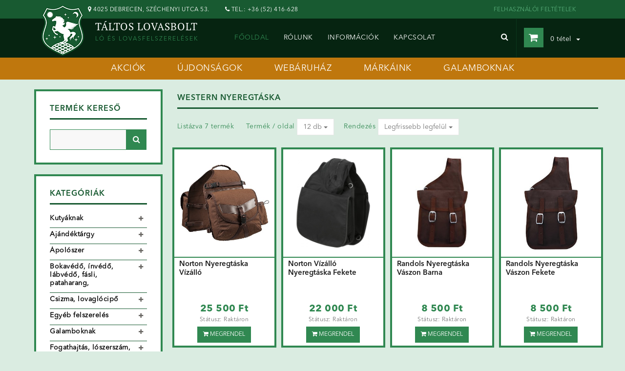

--- FILE ---
content_type: text/html; charset=UTF-8
request_url: https://taltoslovasbolt.hu/western-nyeregtaska
body_size: 9823
content:
<!DOCTYPE html>
<html lang="en">
    <head>
        <meta charset="utf-8">
        <base href="https://taltoslovasbolt.hu/" target="_self">
        <meta name="viewport" content="width=device-width, initial-scale=1.0">
        <meta name="description" content="">
        <meta name="author" content="">
        <title>Taltoslovasbolt.hu - Western Nyeregtáska</title>
        <link href="https://taltoslovasbolt.hu/assets/frontend/css/bootstrap.min.css" rel="stylesheet">
        <link href="https://taltoslovasbolt.hu/assets/frontend/css/font-awesome.min.css" rel="stylesheet">
        <link href="https://taltoslovasbolt.hu/assets/frontend/css/prettyPhoto.css" rel="stylesheet">
        <link href="https://taltoslovasbolt.hu/assets/frontend/css/price-range.css" rel="stylesheet">
        <link href="https://taltoslovasbolt.hu/assets/frontend/css/animate.css" rel="stylesheet">
        <link href="https://taltoslovasbolt.hu/assets/frontend/css/main.css" rel="stylesheet">
        <link href="//code.jquery.com/ui/1.11.4/themes/smoothness/jquery-ui.css" rel="stylesheet">
        <!--[if lt IE 9]>
        <script src="https://taltoslovasbolt.hu/assets/frontend/js/html5shiv.js"></script>
        <script src="https://taltoslovasbolt.hu/assets/frontend/js/respond.min.js"></script>
        <![endif]-->       
        <link rel="shortcut icon" href="https://taltoslovasbolt.hu/assets/frontend/images/icon.png">
        <link rel="apple-touch-icon-precomposed" sizes="144x144" href="https://taltoslovasbolt.hu/assets/frontend/images/images/ico/apple-touch-icon-144-precomposed.png">
        <link rel="apple-touch-icon-precomposed" sizes="114x114" href="https://taltoslovasbolt.hu/assets/frontend/images/images/ico/apple-touch-icon-114-precomposed.png">
        <link rel="apple-touch-icon-precomposed" sizes="72x72" href="https://taltoslovasbolt.hu/assets/frontend/images/images/ico/apple-touch-icon-72-precomposed.png">
        <link rel="apple-touch-icon-precomposed" href="https://taltoslovasbolt.hu/assets/frontend/images/images/ico/apple-touch-icon-57-precomposed.png">

        <script src="https://taltoslovasbolt.hu/assets/frontend/js/jquery.js"></script>
        <script src="//code.jquery.com/ui/1.11.4/jquery-ui.js"></script>
        <script src="https://taltoslovasbolt.hu/assets/frontend/js/jquery.number.min.js"></script>
    </head><!--/head-->

    <body>
        <header id="header"><!--header-->
            <div class="header_top hidden-sm hidden-xs"><!--header_top-->
                <div class="container">
                    <div class="row">
                        <div class="col-sm-6">
                            <div class="contactinfo">
                                <ul class="nav nav-pills">
                                    <li><i class="fa fa-map-marker"></i> 4025 Debrecen, Széchenyi utca 53.</i>
                                    <li><i class="fa fa-phone"></i> Tel.: +36 (52) 416-628</li>
                                </ul>
                            </div>
                        </div>
                        <div class="col-sm-6">
                            <div class="pull-right">
                                <ul>
                                    <li><a href="https://taltoslovasbolt.hu/felhasznaloi-feltetelek">FELHASZNÁLÓI FELTÉTELEK</a></li>
                                </ul>
                            </div>
                        </div>
                    </div>
                </div>
            </div><!--/header_top-->

            <div class="header-middle-2"><!--header-middle-->
                <div class="hidden-md hidden-lg">
                    <div class="logo">
                        <div class="pull-left">
                            <a href="https://taltoslovasbolt.hu/"><img src="https://taltoslovasbolt.hu/assets/frontend/images/logo.png" /></a>
                        </div>
                        <div class="pull-left tpad">
                            <span class="logo-white">Táltos Lovasbolt</span><br />
                            <span class="logo-slogen">ló és lovasfelszerelések</span>
                        </div>
                    </div>
                    <div class="navbar-header">
                        <button type="button" class="navbar-toggle" data-toggle="collapse" data-target=".navbar-collapse">
                            <span class="sr-only">Toggle navigation</span>
                            <span class="icon-bar"></span>
                            <span class="icon-bar"></span>
                            <span class="icon-bar"></span>
                        </button>
                    </div>
                    <ul class="nav navbar-nav collapse navbar-collapse">
                        <li><a href="https://taltoslovasbolt.hu/" class="active">Főoldal</a></li>
                        <li><a href="https://taltoslovasbolt.hu/akciok">akciók</a></li>
                        <li><a href="https://taltoslovasbolt.hu/ujdonsagok">újdonságok</a></li>
                        <li><a href="https://taltoslovasbolt.hu/">webáruház</a></li>
                        <li><a href="https://taltoslovasbolt.hu/markaink">márkáink</a></li>
                        <li><a href="https://taltoslovasbolt.hu/galamboknak">galamboknak</a></li>
                        <li><a href="https://taltoslovasbolt.hu/rolunk">rólunk</a></li>
                        <li><a href="https://taltoslovasbolt.hu/informaciok">információk</a></li>
                        <li><a href="https://taltoslovasbolt.hu/kapcsolat">kapcsolat</a></li>
                    </ul>
                    <div class="hidden-lg hidden-md basket"><a href="https://taltoslovasbolt.hu/kosar"><button class="btn btn-block btn-success text-left"><i class="fa fa-shopping-cart"></i> <span class="order_num">0</span> tétel <span class="caret-container"><span class="caret"></span></span></button></a></div>

                </div>
                <div class="container hidden-sm hidden-xs">
                    <div class="row">
                        <div class="col-sm-4">
                            <div class="logo pull-left">
                                <a href="https://taltoslovasbolt.hu/"><img src="https://taltoslovasbolt.hu/assets/frontend/images/logo.png" /></a>
                            </div>
                            <div class="pull-left">
                                <span class="logo-white">Táltos Lovasbolt</span><br />
                                <span class="logo-slogen">ló és lovasfelszerelések</span>
                            </div>
                        </div>
                        <div class="col-md-8">
                            <div class="shop-menu pull-right">

                                <div class="row">
                                    <div class="col-sm-9">
                                        <div class="navbar-header">
                                            <button type="button" class="navbar-toggle" data-toggle="collapse" data-target=".navbar-collapse">
                                                <span class="sr-only">Toggle navigation</span>
                                                <span class="icon-bar"></span>
                                                <span class="icon-bar"></span>
                                                <span class="icon-bar"></span>
                                            </button>
                                        </div>
                                        <div class="mainmenu pull-left">
                                            <ul class="nav navbar-nav collapse navbar-collapse">
                                                <li><a href="https://taltoslovasbolt.hu/" class="active" >Főoldal</a></li>
                                                <li><a href="https://taltoslovasbolt.hu/rolunk" >rólunk</a></li>
                                                <li><a href="https://taltoslovasbolt.hu/informaciok" >információk</a></li>
                                                <li><a href="https://taltoslovasbolt.hu/kapcsolat" >kapcsolat</a></li>
                                            </ul>
                                        </div>
                                    </div>
                                    <div class="col-sm-1">
                                        <div class="search_box pull-right">
                                            <button type="button" data-toggle="dropdown" id="search" class="dropdown-toggle btn-search"><i class="fa fa-search"></i></button>
                                            <div class="dropdown-menu search" aria-labelledby="search">
                                                <form action="https://taltoslovasbolt.hu/kereses" method="get">
                                                    <input type="search" class="form-control" name="s" id="search_inp" />
                                                </form>
                                            </div>
                                        </div>
                                    </div>
                                    <div class="col-sm-2">
                                        <div class="dropdown" class="basket">
                                            <div class="dropdown-toggle top-cart" data-toggle="dropdown"><i class="fa fa-shopping-cart"></i> <span class="order_num">0</span> tétel <span class="caret-container"><span class="caret"></span></span></div>
                                            <div class="dropdown-menu">
                                                                                                <table class="table top-cart-table">
                                                    <tbody id="cart_inside_items">
                                                    </tbody>
                                                </table>
                                                <table class="table bottom-cart-table">
                                                    <tr>
                                                        <td width="50%">
                                                            Szállítás: <span id="shipping_price">0</span> Ft<br />
                                                            Összesen: <span id="total">0</span> Ft
                                                        </td>
                                                        <td class="text-right">
                                                            <a href="https://taltoslovasbolt.hu/kosar"><button class="btn btn-cart">KOSÁR</button></a>
                                                            <a href="https://taltoslovasbolt.hu/megrendeles"><button class="btn btn-order">MEGRENDEL</button></a>
                                                        </td>
                                                    </tr>
                                                </table>
                                            </div>
                                        </div>
                                    </div>
                                </div>                                

                            </div>
                        </div>
                    </div>
                </div>
            </div><!--/header-middle-->

        </header><!--/header-->
        
        <div class="menu hidden-xs hidden-sm">
            <ul>
                <li><a href="https://taltoslovasbolt.hu/akciok">akciók</a></li>
                <li><a href="https://taltoslovasbolt.hu/ujdonsagok">újdonságok</a></li>
                <li><a href="https://taltoslovasbolt.hu/">webáruház</a></li>
                <li><a href="https://taltoslovasbolt.hu/markaink">márkáink</a></li>
                <li><a href="https://taltoslovasbolt.hu/galamboknak">galamboknak</a></li>
            </ul>
        </div>            
<form action="https://taltoslovasbolt.hu/western-nyeregtaska" method="get" id="sorts">
    <section>
        <div class="container">
            <div class="row">
                <div class="col-sm-3">
                    <div class="left-sidebar">
                        <div class="box">
                            <h2 class="title">Termék kereső</h2>
                            <input type="text" class="inp dark_bg pull-left" id="search_input" name="s" value="" width="20" />
                            <button type="button" id="search_button" class="btn-search dark-bg pull-left"><i class="fa fa-search"></i></button>
                            <br class="clearfloat" /><br />
                        </div>
                        <div class="box">
                            <h2 class="title">Kategóriák</h2>
                            <div class="panel-group category-products" id="accordian"><!--category-->
                                                                    <div class="panel panel-default">
                                        <div class="panel-heading">
                                            <h4 class="panel-title">
                                                <a data-toggle="collapse" data-parent="#accordian" href="#category_296" >
                                                    <span class="badge pull-right"><i class="fa fa-plus"></i></span>
                                                    <a href="https://taltoslovasbolt.hu/kutyaknak" >Kutyáknak</a>
                                                </a>
                                            </h4>
                                        </div>
                                                                                    <div id="category_296" class="panel-collapse collapse ">
                                                <div class="panel-body">
                                                    <ul>
                                                                                                                    <li ><a href="https://taltoslovasbolt.hu/kutyaeledelek">Kutyaeledelek </a></li>
                                                                                                            </ul>
                                                </div>
                                            </div>
                                                                            </div>
                                                                    <div class="panel panel-default">
                                        <div class="panel-heading">
                                            <h4 class="panel-title">
                                                <a data-toggle="collapse" data-parent="#accordian" href="#category_11" >
                                                    <span class="badge pull-right"><i class="fa fa-plus"></i></span>
                                                    <a href="https://taltoslovasbolt.hu/ajandektargy" >Ajándéktárgy</a>
                                                </a>
                                            </h4>
                                        </div>
                                                                                    <div id="category_11" class="panel-collapse collapse ">
                                                <div class="panel-body">
                                                    <ul>
                                                                                                                    <li ><a href="https://taltoslovasbolt.hu/"> </a></li>
                                                                                                                    <li ><a href="https://taltoslovasbolt.hu/ajandek-utalvany">Ajándék utalvány </a></li>
                                                                                                                    <li ><a href="https://taltoslovasbolt.hu/hobby-horse-es-tartozekok">Hobby Horse és tartozékok </a></li>
                                                                                                                    <li ><a href="https://taltoslovasbolt.hu/kantartarto-es-egyeb-diszek">Kantártartó és egyéb díszek </a></li>
                                                                                                                    <li ><a href="https://taltoslovasbolt.hu/kulcstarto-es-egyeb-bizsuk">Kulcstartó és egyéb bizsuk </a></li>
                                                                                                                    <li ><a href="https://taltoslovasbolt.hu/kulacsok-es-bicskatartok">Kulacsok és bicskatartók </a></li>
                                                                                                                    <li ><a href="https://taltoslovasbolt.hu/plussok-es-matricak">Plüssök és matricák </a></li>
                                                                                                                    <li ><a href="https://taltoslovasbolt.hu/egyeb-ajandektargyak">Egyéb ajándéktárgyak </a></li>
                                                                                                            </ul>
                                                </div>
                                            </div>
                                                                            </div>
                                                                    <div class="panel panel-default">
                                        <div class="panel-heading">
                                            <h4 class="panel-title">
                                                <a data-toggle="collapse" data-parent="#accordian" href="#category_12" >
                                                    <span class="badge pull-right"><i class="fa fa-plus"></i></span>
                                                    <a href="https://taltoslovasbolt.hu/apoloszer" >Ápolószer</a>
                                                </a>
                                            </h4>
                                        </div>
                                                                                    <div id="category_12" class="panel-collapse collapse ">
                                                <div class="panel-body">
                                                    <ul>
                                                                                                                    <li ><a href="https://taltoslovasbolt.hu/"> </a></li>
                                                                                                                    <li ><a href="https://taltoslovasbolt.hu/borbalzsam">Bőrbalzsam </a></li>
                                                                                                                    <li ><a href="https://taltoslovasbolt.hu/borolaj">Bőrolaj </a></li>
                                                                                                                    <li ><a href="https://taltoslovasbolt.hu/borfestek">Bőrfesték </a></li>
                                                                                                                    <li ><a href="https://taltoslovasbolt.hu/borzsir">Bőrzsír </a></li>
                                                                                                                    <li ><a href="https://taltoslovasbolt.hu/hutozsele">Hűtőzselé </a></li>
                                                                                                                    <li ><a href="https://taltoslovasbolt.hu/legyriaszto">Légyriasztó </a></li>
                                                                                                                    <li ><a href="https://taltoslovasbolt.hu/nyeregszappan">Nyeregszappan </a></li>
                                                                                                                    <li ><a href="https://taltoslovasbolt.hu/sampon">Sampon </a></li>
                                                                                                                    <li ><a href="https://taltoslovasbolt.hu/sorenyfeny-szorfeny">Sörényfény, Szőrfény </a></li>
                                                                                                                    <li ><a href="https://taltoslovasbolt.hu/sebkezelo">Sebkezelő </a></li>
                                                                                                                    <li ><a href="https://taltoslovasbolt.hu/pataolaj">Pataolaj </a></li>
                                                                                                                    <li ><a href="https://taltoslovasbolt.hu/patanyirapolo">Patanyírápoló </a></li>
                                                                                                                    <li ><a href="https://taltoslovasbolt.hu/patakatrany">Patakátrány </a></li>
                                                                                                                    <li ><a href="https://taltoslovasbolt.hu/patazsir">Patazsír </a></li>
                                                                                                                    <li ><a href="https://taltoslovasbolt.hu/egyeb-apoloszerek">Egyéb ápolószerek </a></li>
                                                                                                            </ul>
                                                </div>
                                            </div>
                                                                            </div>
                                                                    <div class="panel panel-default">
                                        <div class="panel-heading">
                                            <h4 class="panel-title">
                                                <a data-toggle="collapse" data-parent="#accordian" href="#category_13" >
                                                    <span class="badge pull-right"><i class="fa fa-plus"></i></span>
                                                    <a href="https://taltoslovasbolt.hu/bokavedo-invedo-labvedo-fasli-pataharang" >Bokavédő, ínvédő, lábvédő, fásli, pataharang,</a>
                                                </a>
                                            </h4>
                                        </div>
                                                                                    <div id="category_13" class="panel-collapse collapse ">
                                                <div class="panel-body">
                                                    <ul>
                                                                                                                    <li ><a href="https://taltoslovasbolt.hu/bokavedo">Bokavédő </a></li>
                                                                                                                    <li ><a href="https://taltoslovasbolt.hu/invedo">Ínvédő </a></li>
                                                                                                                    <li ><a href="https://taltoslovasbolt.hu/labvedo">Lábvédő </a></li>
                                                                                                                    <li ><a href="https://taltoslovasbolt.hu/fasli">Fásli </a></li>
                                                                                                                    <li ><a href="https://taltoslovasbolt.hu/pataharang">Pataharang </a></li>
                                                                                                                    <li ><a href="https://taltoslovasbolt.hu/partavedo">Pártavédő </a></li>
                                                                                                                    <li ><a href="https://taltoslovasbolt.hu/szallitokamasli">Szállítókamásli </a></li>
                                                                                                            </ul>
                                                </div>
                                            </div>
                                                                            </div>
                                                                    <div class="panel panel-default">
                                        <div class="panel-heading">
                                            <h4 class="panel-title">
                                                <a data-toggle="collapse" data-parent="#accordian" href="#category_14" >
                                                    <span class="badge pull-right"><i class="fa fa-plus"></i></span>
                                                    <a href="https://taltoslovasbolt.hu/csizma-lovaglocipo" >Csizma, lovaglócipő</a>
                                                </a>
                                            </h4>
                                        </div>
                                                                                    <div id="category_14" class="panel-collapse collapse ">
                                                <div class="panel-body">
                                                    <ul>
                                                                                                                    <li ><a href="https://taltoslovasbolt.hu/csizma">Csizma </a></li>
                                                                                                                    <li ><a href="https://taltoslovasbolt.hu/lovaglocipo">Lovaglócipő </a></li>
                                                                                                                    <li ><a href="https://taltoslovasbolt.hu/teli-thermo-cipo">Téli thermo cipő </a></li>
                                                                                                                    <li ><a href="https://taltoslovasbolt.hu/egyeb-cipo">Egyéb cipő </a></li>
                                                                                                                    <li ><a href="https://taltoslovasbolt.hu/csizma-tartozekok">Csizma tartozékok </a></li>
                                                                                                            </ul>
                                                </div>
                                            </div>
                                                                            </div>
                                                                    <div class="panel panel-default">
                                        <div class="panel-heading">
                                            <h4 class="panel-title">
                                                <a data-toggle="collapse" data-parent="#accordian" href="#category_15" >
                                                    <span class="badge pull-right"><i class="fa fa-plus"></i></span>
                                                    <a href="https://taltoslovasbolt.hu/egyeb-felszereles" >Egyéb felszerelés</a>
                                                </a>
                                            </h4>
                                        </div>
                                                                                    <div id="category_15" class="panel-collapse collapse ">
                                                <div class="panel-body">
                                                    <ul>
                                                                                                                    <li ><a href="https://taltoslovasbolt.hu/"> </a></li>
                                                                                                            </ul>
                                                </div>
                                            </div>
                                                                            </div>
                                                                    <div class="panel panel-default">
                                        <div class="panel-heading">
                                            <h4 class="panel-title">
                                                <a data-toggle="collapse" data-parent="#accordian" href="#category_9" >
                                                    <span class="badge pull-right"><i class="fa fa-plus"></i></span>
                                                    <a href="https://taltoslovasbolt.hu/galamboknak" >Galamboknak</a>
                                                </a>
                                            </h4>
                                        </div>
                                                                                    <div id="category_9" class="panel-collapse collapse ">
                                                <div class="panel-body">
                                                    <ul>
                                                                                                                    <li ><a href="https://taltoslovasbolt.hu/asvanyi-kiegeszitok">Ásványi kiegészítők </a></li>
                                                                                                                    <li ><a href="https://taltoslovasbolt.hu/betegseget-megelozo-termekek">Betegséget megelőző termékek </a></li>
                                                                                                                    <li ><a href="https://taltoslovasbolt.hu/ducfelszereles">Dúcfelszerelés </a></li>
                                                                                                                    <li ><a href="https://taltoslovasbolt.hu/gyogynovenyes-keszitmenyek">Gyógynövényes készítmények </a></li>
                                                                                                                    <li ><a href="https://taltoslovasbolt.hu/immunrendszer-erosito">Immunrendszer erősítő </a></li>
                                                                                                                    <li ><a href="https://taltoslovasbolt.hu/kulso-eloskodok-elleni-keszitmenyek">Külső élősködők elleni készítmények </a></li>
                                                                                                                    <li ><a href="https://taltoslovasbolt.hu/leguttisztitok">Légúttisztítók </a></li>
                                                                                                                    <li ><a href="https://taltoslovasbolt.hu/novekedest-segito-keszitmenyek">Növekedést segítő készítmények  </a></li>
                                                                                                                    <li ><a href="https://taltoslovasbolt.hu/parazita-ellenes-keszitmenyek">Parazita Ellenes Készítmények </a></li>
                                                                                                                    <li ><a href="https://taltoslovasbolt.hu/regeneralo-keszitmenyek">Regeneráló készítmények  </a></li>
                                                                                                                    <li ><a href="https://taltoslovasbolt.hu/soreleszto-tartalmu-keszitmenyek">Sörélesztő tartalmú készítmények </a></li>
                                                                                                                    <li ><a href="https://taltoslovasbolt.hu/szakkonyvek">Szakkönyvek </a></li>
                                                                                                                    <li ><a href="https://taltoslovasbolt.hu/takarmanyok">Takarmányok </a></li>
                                                                                                                    <li ><a href="https://taltoslovasbolt.hu/teljesitmeny-novelok">Teljesítmény növelők  </a></li>
                                                                                                                    <li ><a href="https://taltoslovasbolt.hu/vedlessegito">Vedléssegítő </a></li>
                                                                                                                    <li ><a href="https://taltoslovasbolt.hu/vitamin-tartalmu-keszitmenyek">Vitamin tartalmú készítmények </a></li>
                                                                                                            </ul>
                                                </div>
                                            </div>
                                                                            </div>
                                                                    <div class="panel panel-default">
                                        <div class="panel-heading">
                                            <h4 class="panel-title">
                                                <a data-toggle="collapse" data-parent="#accordian" href="#category_16" >
                                                    <span class="badge pull-right"><i class="fa fa-plus"></i></span>
                                                    <a href="https://taltoslovasbolt.hu/fogathajtas-loszerszam-kiegeszitok" >Fogathajtás, lószerszám, kiegészítők</a>
                                                </a>
                                            </h4>
                                        </div>
                                                                                    <div id="category_16" class="panel-collapse collapse ">
                                                <div class="panel-body">
                                                    <ul>
                                                                                                                    <li ><a href="https://taltoslovasbolt.hu/komplett-loszerszamok">Komplett Lószerszámok </a></li>
                                                                                                                    <li ><a href="https://taltoslovasbolt.hu/igas-tartozekok">Igás Tartozékok </a></li>
                                                                                                                    <li ><a href="https://taltoslovasbolt.hu/hintos-tartozekok">Hintós Tartozékok </a></li>
                                                                                                                    <li ><a href="https://taltoslovasbolt.hu/egyeb-fogathajto-tartozekok">Egyéb Fogathajtó Tartozékok </a></li>
                                                                                                            </ul>
                                                </div>
                                            </div>
                                                                            </div>
                                                                    <div class="panel panel-default">
                                        <div class="panel-heading">
                                            <h4 class="panel-title">
                                                <a data-toggle="collapse" data-parent="#accordian" href="#category_226" >
                                                    <span class="badge pull-right"><i class="fa fa-plus"></i></span>
                                                    <a href="https://taltoslovasbolt.hu/futoszarazas-lokikepzes-voltizs" >Futószárazás, lókiképzés, voltizs</a>
                                                </a>
                                            </h4>
                                        </div>
                                                                                    <div id="category_226" class="panel-collapse collapse ">
                                                <div class="panel-body">
                                                    <ul>
                                                                                                                    <li ><a href="https://taltoslovasbolt.hu/futoszar">Futószár </a></li>
                                                                                                                    <li ><a href="https://taltoslovasbolt.hu/futoszar-heveder">Futószár Heveder </a></li>
                                                                                                                    <li ><a href="https://taltoslovasbolt.hu/futoszar-ostor">Futószár Ostor </a></li>
                                                                                                                    <li ><a href="https://taltoslovasbolt.hu/kapican">Kapicán </a></li>
                                                                                                                    <li ><a href="https://taltoslovasbolt.hu/kikepzoszar-kikotoszar">Kiképzőszár, kikötőszár </a></li>
                                                                                                                    <li ><a href="https://taltoslovasbolt.hu/voltizs-heveder">Voltizs Heveder </a></li>
                                                                                                            </ul>
                                                </div>
                                            </div>
                                                                            </div>
                                                                    <div class="panel panel-default">
                                        <div class="panel-heading">
                                            <h4 class="panel-title">
                                                <a data-toggle="collapse" data-parent="#accordian" href="#category_17" >
                                                    <span class="badge pull-right"><i class="fa fa-plus"></i></span>
                                                    <a href="https://taltoslovasbolt.hu/heveder" >Heveder</a>
                                                </a>
                                            </h4>
                                        </div>
                                                                                    <div id="category_17" class="panel-collapse collapse ">
                                                <div class="panel-body">
                                                    <ul>
                                                                                                                    <li ><a href="https://taltoslovasbolt.hu/angol-heveder">Angol Heveder </a></li>
                                                                                                                    <li ><a href="https://taltoslovasbolt.hu/dijlovaglo-heveder">Díjlovagló Heveder </a></li>
                                                                                                                    <li ><a href="https://taltoslovasbolt.hu/futoszarazo-heveder">Futószárazó Heveder </a></li>
                                                                                                                    <li ><a href="https://taltoslovasbolt.hu/hasvedos-heveder">Hasvédős Heveder </a></li>
                                                                                                                    <li ><a href="https://taltoslovasbolt.hu/voltizsheveder">Voltizsheveder </a></li>
                                                                                                                    <li ><a href="https://taltoslovasbolt.hu/hevedervedo-tok">Hevedervédő Tok </a></li>
                                                                                                            </ul>
                                                </div>
                                            </div>
                                                                            </div>
                                                                    <div class="panel panel-default">
                                        <div class="panel-heading">
                                            <h4 class="panel-title">
                                                <a data-toggle="collapse" data-parent="#accordian" href="#category_18" >
                                                    <span class="badge pull-right"><i class="fa fa-plus"></i></span>
                                                    <a href="https://taltoslovasbolt.hu/istallofelszereles" >Istállófelszerelés</a>
                                                </a>
                                            </h4>
                                        </div>
                                                                                    <div id="category_18" class="panel-collapse collapse ">
                                                <div class="panel-body">
                                                    <ul>
                                                                                                                    <li ><a href="https://taltoslovasbolt.hu/eteto-itato">Etető, Itató </a></li>
                                                                                                                    <li ><a href="https://taltoslovasbolt.hu/kantartarto-nyeregtarto">Kantártartó, Nyeregtartó </a></li>
                                                                                                                    <li ><a href="https://taltoslovasbolt.hu/health-care">Health + Care </a></li>
                                                                                                                    <li ><a href="https://taltoslovasbolt.hu/lo-jatekok">Ló Játékok </a></li>
                                                                                                                    <li ><a href="https://taltoslovasbolt.hu/nyalosotarto-szenahalo">Nyalósótartó, Szénaháló </a></li>
                                                                                                                    <li ><a href="https://taltoslovasbolt.hu/talicska">Talicska </a></li>
                                                                                                                    <li ><a href="https://taltoslovasbolt.hu/tragyaszedo-villa">Trágyaszedő, Villa </a></li>
                                                                                                                    <li ><a href="https://taltoslovasbolt.hu/egyeb-istallofelszereles">Egyéb Istállófelszerelés </a></li>
                                                                                                            </ul>
                                                </div>
                                            </div>
                                                                            </div>
                                                                    <div class="panel panel-default">
                                        <div class="panel-heading">
                                            <h4 class="panel-title">
                                                <a data-toggle="collapse" data-parent="#accordian" href="#category_19" >
                                                    <span class="badge pull-right"><i class="fa fa-plus"></i></span>
                                                    <a href="https://taltoslovasbolt.hu/kantar" >Kantár</a>
                                                </a>
                                            </h4>
                                        </div>
                                                                                    <div id="category_19" class="panel-collapse collapse ">
                                                <div class="panel-body">
                                                    <ul>
                                                                                                                    <li ><a href="https://taltoslovasbolt.hu/lovaglokantar">Lovaglókantár </a></li>
                                                                                                                    <li ><a href="https://taltoslovasbolt.hu/kantartarto">Kantártartó </a></li>
                                                                                                                    <li ><a href="https://taltoslovasbolt.hu/homlokszij">Homlokszíj </a></li>
                                                                                                                    <li ><a href="https://taltoslovasbolt.hu/kantar-kiegeszitok">Kantár kiegészítők </a></li>
                                                                                                            </ul>
                                                </div>
                                            </div>
                                                                            </div>
                                                                    <div class="panel panel-default">
                                        <div class="panel-heading">
                                            <h4 class="panel-title">
                                                <a data-toggle="collapse" data-parent="#accordian" href="#category_20" >
                                                    <span class="badge pull-right"><i class="fa fa-plus"></i></span>
                                                    <a href="https://taltoslovasbolt.hu/karabiner-rezaru-veretek" >Karabiner, rézáru, vereték, </a>
                                                </a>
                                            </h4>
                                        </div>
                                                                                    <div id="category_20" class="panel-collapse collapse ">
                                                <div class="panel-body">
                                                    <ul>
                                                                                                                    <li ><a href="https://taltoslovasbolt.hu/karabiner">Karabiner </a></li>
                                                                                                                    <li ><a href="https://taltoslovasbolt.hu/rezaru">Rézáru </a></li>
                                                                                                                    <li ><a href="https://taltoslovasbolt.hu/veretek">Vereték </a></li>
                                                                                                            </ul>
                                                </div>
                                            </div>
                                                                            </div>
                                                                    <div class="panel panel-default">
                                        <div class="panel-heading">
                                            <h4 class="panel-title">
                                                <a data-toggle="collapse" data-parent="#accordian" href="#category_21" >
                                                    <span class="badge pull-right"><i class="fa fa-plus"></i></span>
                                                    <a href="https://taltoslovasbolt.hu/kengyel-kengyelszij-kengyel-kiegeszitok" >Kengyel, kengyelszíj, kengyel kiegészítők</a>
                                                </a>
                                            </h4>
                                        </div>
                                                                                    <div id="category_21" class="panel-collapse collapse ">
                                                <div class="panel-body">
                                                    <ul>
                                                                                                                    <li ><a href="https://taltoslovasbolt.hu/kengyel">Kengyel </a></li>
                                                                                                                    <li ><a href="https://taltoslovasbolt.hu/kengyelszij">Kengyelszíj </a></li>
                                                                                                                    <li ><a href="https://taltoslovasbolt.hu/kengyel-kiegeszitok">Kengyel kiegészítők </a></li>
                                                                                                            </ul>
                                                </div>
                                            </div>
                                                                            </div>
                                                                    <div class="panel panel-default">
                                        <div class="panel-heading">
                                            <h4 class="panel-title">
                                                <a data-toggle="collapse" data-parent="#accordian" href="#category_22" >
                                                    <span class="badge pull-right"><i class="fa fa-plus"></i></span>
                                                    <a href="https://taltoslovasbolt.hu/kobak" >Kobak</a>
                                                </a>
                                            </h4>
                                        </div>
                                                                                    <div id="category_22" class="panel-collapse collapse ">
                                                <div class="panel-body">
                                                    <ul>
                                                                                                                    <li ><a href="https://taltoslovasbolt.hu/casco-kobak">Casco kobak </a></li>
                                                                                                                    <li ><a href="https://taltoslovasbolt.hu/hkm-kobak">HKM kobak </a></li>
                                                                                                                    <li ><a href="https://taltoslovasbolt.hu/flex-on-kobak">Flex-On Kobak </a></li>
                                                                                                                    <li ><a href="https://taltoslovasbolt.hu/ledo-kobak">Ledo kobak </a></li>
                                                                                                                    <li ><a href="https://taltoslovasbolt.hu/samshield-kobak">Samshield Kobak </a></li>
                                                                                                                    <li ><a href="https://taltoslovasbolt.hu/tattini-kobak">Tattini kobak </a></li>
                                                                                                                    <li ><a href="https://taltoslovasbolt.hu/qhp-kobak">QHP kobak </a></li>
                                                                                                                    <li ><a href="https://taltoslovasbolt.hu/swing-kobak">Swing kobak </a></li>
                                                                                                                    <li ><a href="https://taltoslovasbolt.hu/kobak-kiegeszitok">Kobak kiegészítők </a></li>
                                                                                                            </ul>
                                                </div>
                                            </div>
                                                                            </div>
                                                                    <div class="panel panel-default">
                                        <div class="panel-heading">
                                            <h4 class="panel-title">
                                                <a data-toggle="collapse" data-parent="#accordian" href="#category_23" >
                                                    <span class="badge pull-right"><i class="fa fa-plus"></i></span>
                                                    <a href="https://taltoslovasbolt.hu/konyv" >Könyv</a>
                                                </a>
                                            </h4>
                                        </div>
                                                                                    <div id="category_23" class="panel-collapse collapse ">
                                                <div class="panel-body">
                                                    <ul>
                                                                                                                    <li ><a href="https://taltoslovasbolt.hu/konyv">Könyv </a></li>
                                                                                                            </ul>
                                                </div>
                                            </div>
                                                                            </div>
                                                                    <div class="panel panel-default">
                                        <div class="panel-heading">
                                            <h4 class="panel-title">
                                                <a data-toggle="collapse" data-parent="#accordian" href="#category_24" >
                                                    <span class="badge pull-right"><i class="fa fa-plus"></i></span>
                                                    <a href="https://taltoslovasbolt.hu/kotofek-vezetoszar" >Kötőfék, vezetőszár</a>
                                                </a>
                                            </h4>
                                        </div>
                                                                                    <div id="category_24" class="panel-collapse collapse ">
                                                <div class="panel-body">
                                                    <ul>
                                                                                                                    <li ><a href="https://taltoslovasbolt.hu/kotofek">Kötőfék </a></li>
                                                                                                                    <li ><a href="https://taltoslovasbolt.hu/bor-kotofek">Bőr Kötőfék </a></li>
                                                                                                                    <li ><a href="https://taltoslovasbolt.hu/csomozott-kotofek">Csomózott Kötőfék </a></li>
                                                                                                                    <li ><a href="https://taltoslovasbolt.hu/vezetoszar">Vezetőszár </a></li>
                                                                                                            </ul>
                                                </div>
                                            </div>
                                                                            </div>
                                                                    <div class="panel panel-default">
                                        <div class="panel-heading">
                                            <h4 class="panel-title">
                                                <a data-toggle="collapse" data-parent="#accordian" href="#category_25" >
                                                    <span class="badge pull-right"><i class="fa fa-plus"></i></span>
                                                    <a href="https://taltoslovasbolt.hu/kotel" >Kötél</a>
                                                </a>
                                            </h4>
                                        </div>
                                                                                    <div id="category_25" class="panel-collapse collapse ">
                                                <div class="panel-body">
                                                    <ul>
                                                                                                                    <li ><a href="https://taltoslovasbolt.hu/"> </a></li>
                                                                                                            </ul>
                                                </div>
                                            </div>
                                                                            </div>
                                                                    <div class="panel panel-default">
                                        <div class="panel-heading">
                                            <h4 class="panel-title">
                                                <a data-toggle="collapse" data-parent="#accordian" href="#category_27" >
                                                    <span class="badge pull-right"><i class="fa fa-plus"></i></span>
                                                    <a href="https://taltoslovasbolt.hu/labszarvedo-csizmaszar" >Lábszárvédő, csizmaszár</a>
                                                </a>
                                            </h4>
                                        </div>
                                                                                    <div id="category_27" class="panel-collapse collapse ">
                                                <div class="panel-body">
                                                    <ul>
                                                                                                                    <li ><a href="https://taltoslovasbolt.hu/csizmaszar">Csizmaszár </a></li>
                                                                                                                    <li ><a href="https://taltoslovasbolt.hu/labszarvedo">Lábszárvédő </a></li>
                                                                                                            </ul>
                                                </div>
                                            </div>
                                                                            </div>
                                                                    <div class="panel panel-default">
                                        <div class="panel-heading">
                                            <h4 class="panel-title">
                                                <a data-toggle="collapse" data-parent="#accordian" href="#category_266" >
                                                    <span class="badge pull-right"><i class="fa fa-plus"></i></span>
                                                    <a href="https://taltoslovasbolt.hu/legyek-elleni-vedelem" >Legyek elleni védelem</a>
                                                </a>
                                            </h4>
                                        </div>
                                                                                    <div id="category_266" class="panel-collapse collapse ">
                                                <div class="panel-body">
                                                    <ul>
                                                                                                                    <li ><a href="https://taltoslovasbolt.hu/legymaszk">Légymaszk </a></li>
                                                                                                                    <li ><a href="https://taltoslovasbolt.hu/legyriaszto">Légyriasztó </a></li>
                                                                                                                    <li ><a href="https://taltoslovasbolt.hu/legysallang">Légysallang </a></li>
                                                                                                                    <li ><a href="https://taltoslovasbolt.hu/legytakaro">Légytakaró </a></li>
                                                                                                                    <li ><a href="https://taltoslovasbolt.hu/egyeb-legyek-elleni-vedelem">Egyéb legyek elleni védelem </a></li>
                                                                                                            </ul>
                                                </div>
                                            </div>
                                                                            </div>
                                                                    <div class="panel panel-default">
                                        <div class="panel-heading">
                                            <h4 class="panel-title">
                                                <a data-toggle="collapse" data-parent="#accordian" href="#category_28" >
                                                    <span class="badge pull-right"><i class="fa fa-plus"></i></span>
                                                    <a href="https://taltoslovasbolt.hu/lotakaro" >Lótakaró</a>
                                                </a>
                                            </h4>
                                        </div>
                                                                                    <div id="category_28" class="panel-collapse collapse ">
                                                <div class="panel-body">
                                                    <ul>
                                                                                                                    <li ><a href="https://taltoslovasbolt.hu/0g-50g-100g-150g-lotakaro">0g-50g-100g-150g lótakaró </a></li>
                                                                                                                    <li ><a href="https://taltoslovasbolt.hu/200g-300g-400g-lotakaro">200g-300g-400g lótakaró </a></li>
                                                                                                                    <li ><a href="https://taltoslovasbolt.hu/polar-lotakaro">Polár Lótakaró </a></li>
                                                                                                                    <li ><a href="https://taltoslovasbolt.hu/munkatakaro">Munkatakaró </a></li>
                                                                                                                    <li ><a href="https://taltoslovasbolt.hu/hutotakaro">Hűtőtakaró </a></li>
                                                                                                                    <li ><a href="https://taltoslovasbolt.hu/lotakaro-kiegeszitok">Lótakaró kiegészítők </a></li>
                                                                                                                    <li ><a href="https://taltoslovasbolt.hu/egyeb-lotakaro">Egyéb Lótakaró </a></li>
                                                                                                            </ul>
                                                </div>
                                            </div>
                                                                            </div>
                                                                    <div class="panel panel-default">
                                        <div class="panel-heading">
                                            <h4 class="panel-title">
                                                <a data-toggle="collapse" data-parent="#accordian" href="#category_29" >
                                                    <span class="badge pull-right"><i class="fa fa-plus"></i></span>
                                                    <a href="https://taltoslovasbolt.hu/lovasruhazat" >Lovasruházat</a>
                                                </a>
                                            </h4>
                                        </div>
                                                                                    <div id="category_29" class="panel-collapse collapse ">
                                                <div class="panel-body">
                                                    <ul>
                                                                                                                    <li ><a href="https://taltoslovasbolt.hu/ing">Ing </a></li>
                                                                                                                    <li ><a href="https://taltoslovasbolt.hu/kabat-dzseki">Kabát, Dzseki </a></li>
                                                                                                                    <li ><a href="https://taltoslovasbolt.hu/hajhalo">Hajháló </a></li>
                                                                                                                    <li ><a href="https://taltoslovasbolt.hu/lovaglokesztyu">Lovaglókesztyű </a></li>
                                                                                                                    <li ><a href="https://taltoslovasbolt.hu/lovaglonadrag-nadragszij">Lovaglónadrág, Nadrágszíj </a></li>
                                                                                                                    <li ><a href="https://taltoslovasbolt.hu/melleny">Mellény </a></li>
                                                                                                                    <li ><a href="https://taltoslovasbolt.hu/napszemuveg">Napszemüveg </a></li>
                                                                                                                    <li ><a href="https://taltoslovasbolt.hu/polo-pulover">Póló, Pulóver </a></li>
                                                                                                                    <li ><a href="https://taltoslovasbolt.hu/ruhazati-kiegeszito">Ruházati kiegészítő </a></li>
                                                                                                                    <li ><a href="https://taltoslovasbolt.hu/sapka-sal">Sapka, Sál </a></li>
                                                                                                                    <li ><a href="https://taltoslovasbolt.hu/zako-nyakkendo">Zakó, Nyakkendő </a></li>
                                                                                                                    <li ><a href="https://taltoslovasbolt.hu/zokni">Zokni </a></li>
                                                                                                            </ul>
                                                </div>
                                            </div>
                                                                            </div>
                                                                    <div class="panel panel-default">
                                        <div class="panel-heading">
                                            <h4 class="panel-title">
                                                <a data-toggle="collapse" data-parent="#accordian" href="#category_30" >
                                                    <span class="badge pull-right"><i class="fa fa-plus"></i></span>
                                                    <a href="https://taltoslovasbolt.hu/martingal-szugyelo" >Martingál, szügyelő</a>
                                                </a>
                                            </h4>
                                        </div>
                                                                                    <div id="category_30" class="panel-collapse collapse ">
                                                <div class="panel-body">
                                                    <ul>
                                                                                                                    <li ><a href="https://taltoslovasbolt.hu/martingal">Martingál </a></li>
                                                                                                                    <li ><a href="https://taltoslovasbolt.hu/szugyelo">Szügyelő </a></li>
                                                                                                            </ul>
                                                </div>
                                            </div>
                                                                            </div>
                                                                    <div class="panel panel-default">
                                        <div class="panel-heading">
                                            <h4 class="panel-title">
                                                <a data-toggle="collapse" data-parent="#accordian" href="#category_31" >
                                                    <span class="badge pull-right"><i class="fa fa-plus"></i></span>
                                                    <a href="https://taltoslovasbolt.hu/nyereg" >Nyereg</a>
                                                </a>
                                            </h4>
                                        </div>
                                                                                    <div id="category_31" class="panel-collapse collapse ">
                                                <div class="panel-body">
                                                    <ul>
                                                                                                                    <li ><a href="https://taltoslovasbolt.hu/univerzalis-nyereg">Univerzális Nyereg </a></li>
                                                                                                                    <li ><a href="https://taltoslovasbolt.hu/ugro-nyereg">Ugró Nyereg </a></li>
                                                                                                                    <li ><a href="https://taltoslovasbolt.hu/dijlovaglo-nyereg">Díjlovagló Nyereg </a></li>
                                                                                                                    <li ><a href="https://taltoslovasbolt.hu/tura-nyereg">Túra Nyereg </a></li>
                                                                                                                    <li ><a href="https://taltoslovasbolt.hu/patrac">Patrac </a></li>
                                                                                                            </ul>
                                                </div>
                                            </div>
                                                                            </div>
                                                                    <div class="panel panel-default">
                                        <div class="panel-heading">
                                            <h4 class="panel-title">
                                                <a data-toggle="collapse" data-parent="#accordian" href="#category_221" >
                                                    <span class="badge pull-right"><i class="fa fa-plus"></i></span>
                                                    <a href="https://taltoslovasbolt.hu/nyeregtartozekok" >Nyeregtartozékok</a>
                                                </a>
                                            </h4>
                                        </div>
                                                                                    <div id="category_221" class="panel-collapse collapse ">
                                                <div class="panel-body">
                                                    <ul>
                                                                                                                    <li ><a href="https://taltoslovasbolt.hu/nyeregtaska">Nyeregtáska </a></li>
                                                                                                                    <li ><a href="https://taltoslovasbolt.hu/nyeregvedo-huzat">Nyeregvédő huzat </a></li>
                                                                                                                    <li ><a href="https://taltoslovasbolt.hu/nyeregtarto">Nyeregtartó </a></li>
                                                                                                                    <li ><a href="https://taltoslovasbolt.hu/egyeb-nyeregtartozekok">Egyéb nyeregtartozékok </a></li>
                                                                                                            </ul>
                                                </div>
                                            </div>
                                                                            </div>
                                                                    <div class="panel panel-default">
                                        <div class="panel-heading">
                                            <h4 class="panel-title">
                                                <a data-toggle="collapse" data-parent="#accordian" href="#category_32" >
                                                    <span class="badge pull-right"><i class="fa fa-plus"></i></span>
                                                    <a href="https://taltoslovasbolt.hu/nyeregalatet-marvedo-fulvedo" >Nyeregalátét, Marvédő, Fülvédő</a>
                                                </a>
                                            </h4>
                                        </div>
                                                                                    <div id="category_32" class="panel-collapse collapse ">
                                                <div class="panel-body">
                                                    <ul>
                                                                                                                    <li ><a href="https://taltoslovasbolt.hu/univerzalis-nyeregalatet">Univerzális Nyeregalátét </a></li>
                                                                                                                    <li ><a href="https://taltoslovasbolt.hu/dijlovas-nyeregalatet">Díjlovas Nyeregalátét </a></li>
                                                                                                                    <li ><a href="https://taltoslovasbolt.hu/ugro-nyeregalatet">Ugró Nyeregalátét </a></li>
                                                                                                                    <li ><a href="https://taltoslovasbolt.hu/marvedo">Marvédő </a></li>
                                                                                                                    <li ><a href="https://taltoslovasbolt.hu/fulvedo">Fülvédő </a></li>
                                                                                                            </ul>
                                                </div>
                                            </div>
                                                                            </div>
                                                                    <div class="panel panel-default">
                                        <div class="panel-heading">
                                            <h4 class="panel-title">
                                                <a data-toggle="collapse" data-parent="#accordian" href="#category_33" >
                                                    <span class="badge pull-right"><i class="fa fa-plus"></i></span>
                                                    <a href="https://taltoslovasbolt.hu/ostor-lovaglopalca" >Ostor, lovaglópálca</a>
                                                </a>
                                            </h4>
                                        </div>
                                                                                    <div id="category_33" class="panel-collapse collapse ">
                                                <div class="panel-body">
                                                    <ul>
                                                                                                                    <li ><a href="https://taltoslovasbolt.hu/ostor">Ostor </a></li>
                                                                                                                    <li ><a href="https://taltoslovasbolt.hu/lovaglopalca">Lovaglópálca </a></li>
                                                                                                                    <li ><a href="https://taltoslovasbolt.hu/karikas-ostor">Karikás Ostor </a></li>
                                                                                                                    <li ><a href="https://taltoslovasbolt.hu/repabot">Répabot </a></li>
                                                                                                            </ul>
                                                </div>
                                            </div>
                                                                            </div>
                                                                    <div class="panel panel-default">
                                        <div class="panel-heading">
                                            <h4 class="panel-title">
                                                <a data-toggle="collapse" data-parent="#accordian" href="#category_34" >
                                                    <span class="badge pull-right"><i class="fa fa-plus"></i></span>
                                                    <a href="https://taltoslovasbolt.hu/patkolas" >Patkolás</a>
                                                </a>
                                            </h4>
                                        </div>
                                                                                    <div id="category_34" class="panel-collapse collapse ">
                                                <div class="panel-body">
                                                    <ul>
                                                                                                                    <li ><a href="https://taltoslovasbolt.hu/patko-patkoszeg">Patkó, patkószeg </a></li>
                                                                                                                    <li ><a href="https://taltoslovasbolt.hu/patkosarok-vidiastift">Patkósarok, vídiastift </a></li>
                                                                                                                    <li ><a href="https://taltoslovasbolt.hu/kovacs-szerszam">Kovács szerszám </a></li>
                                                                                                                    <li ><a href="https://taltoslovasbolt.hu/vettec">Vettec </a></li>
                                                                                                                    <li ><a href="https://taltoslovasbolt.hu/mustad-comfort-mix">Mustad Comfort Mix </a></li>
                                                                                                                    <li ><a href="https://taltoslovasbolt.hu/egyeb-patkolo-ezkozok">Egyéb Patkoló Ezközök </a></li>
                                                                                                            </ul>
                                                </div>
                                            </div>
                                                                            </div>
                                                                    <div class="panel panel-default">
                                        <div class="panel-heading">
                                            <h4 class="panel-title">
                                                <a data-toggle="collapse" data-parent="#accordian" href="#category_35" >
                                                    <span class="badge pull-right"><i class="fa fa-plus"></i></span>
                                                    <a href="https://taltoslovasbolt.hu/protektor-vedomelleny" >Protektor, védőmellény</a>
                                                </a>
                                            </h4>
                                        </div>
                                                                                    <div id="category_35" class="panel-collapse collapse ">
                                                <div class="panel-body">
                                                    <ul>
                                                                                                                    <li ><a href="https://taltoslovasbolt.hu/protektor">Protektor </a></li>
                                                                                                                    <li ><a href="https://taltoslovasbolt.hu/vedomelleny">Védőmellény </a></li>
                                                                                                                    <li ><a href="https://taltoslovasbolt.hu/legzsakos-vedomelleny">Légzsákos védőmellény </a></li>
                                                                                                            </ul>
                                                </div>
                                            </div>
                                                                            </div>
                                                                    <div class="panel panel-default">
                                        <div class="panel-heading">
                                            <h4 class="panel-title">
                                                <a data-toggle="collapse" data-parent="#accordian" href="#category_36" >
                                                    <span class="badge pull-right"><i class="fa fa-plus"></i></span>
                                                    <a href="https://taltoslovasbolt.hu/sarkantyu-sarkantyuszij" >Sarkantyú, sarkantyúszíj</a>
                                                </a>
                                            </h4>
                                        </div>
                                                                                    <div id="category_36" class="panel-collapse collapse ">
                                                <div class="panel-body">
                                                    <ul>
                                                                                                                    <li ><a href="https://taltoslovasbolt.hu/sarkantyu">Sarkantyú </a></li>
                                                                                                                    <li ><a href="https://taltoslovasbolt.hu/sarkantyuszij">Sarkantyúszíj </a></li>
                                                                                                                    <li ><a href="https://taltoslovasbolt.hu/sarkantyu-kiegeszitok">Sarkantyú Kiegészítők </a></li>
                                                                                                            </ul>
                                                </div>
                                            </div>
                                                                            </div>
                                                                    <div class="panel panel-default">
                                        <div class="panel-heading">
                                            <h4 class="panel-title">
                                                <a data-toggle="collapse" data-parent="#accordian" href="#category_37" >
                                                    <span class="badge pull-right"><i class="fa fa-plus"></i></span>
                                                    <a href="https://taltoslovasbolt.hu/szar-segedszar-futoszar" >Szár, segédszár, futószár</a>
                                                </a>
                                            </h4>
                                        </div>
                                                                                    <div id="category_37" class="panel-collapse collapse ">
                                                <div class="panel-body">
                                                    <ul>
                                                                                                                    <li ><a href="https://taltoslovasbolt.hu/lovagloszar">Lovaglószár </a></li>
                                                                                                                    <li ><a href="https://taltoslovasbolt.hu/segedszar">Segédszár </a></li>
                                                                                                                    <li ><a href="https://taltoslovasbolt.hu/futoszarak">Futószárak </a></li>
                                                                                                            </ul>
                                                </div>
                                            </div>
                                                                            </div>
                                                                    <div class="panel panel-default">
                                        <div class="panel-heading">
                                            <h4 class="panel-title">
                                                <a data-toggle="collapse" data-parent="#accordian" href="#category_38" >
                                                    <span class="badge pull-right"><i class="fa fa-plus"></i></span>
                                                    <a href="https://taltoslovasbolt.hu/tap-takarmany-kiegeszito-nyaloso-jutalomfalat" >Táp, takarmány kiegészítő, nyalósó, jutalomfalat</a>
                                                </a>
                                            </h4>
                                        </div>
                                                                                    <div id="category_38" class="panel-collapse collapse ">
                                                <div class="panel-body">
                                                    <ul>
                                                                                                                    <li ><a href="https://taltoslovasbolt.hu/jutalomfalat">Jutalomfalat </a></li>
                                                                                                                    <li ><a href="https://taltoslovasbolt.hu/lotap">Lótáp </a></li>
                                                                                                                    <li ><a href="https://taltoslovasbolt.hu/nyaloso">Nyalósó </a></li>
                                                                                                                    <li ><a href="https://taltoslovasbolt.hu/takarmany-kiegeszito">Takarmány Kiegészítő </a></li>
                                                                                                            </ul>
                                                </div>
                                            </div>
                                                                            </div>
                                                                    <div class="panel panel-default">
                                        <div class="panel-heading">
                                            <h4 class="panel-title">
                                                <a data-toggle="collapse" data-parent="#accordian" href="#category_39" >
                                                    <span class="badge pull-right"><i class="fa fa-plus"></i></span>
                                                    <a href="https://taltoslovasbolt.hu/tisztitoeszkoz" >Tisztítóeszköz</a>
                                                </a>
                                            </h4>
                                        </div>
                                                                                    <div id="category_39" class="panel-collapse collapse ">
                                                <div class="panel-body">
                                                    <ul>
                                                                                                                    <li ><a href="https://taltoslovasbolt.hu/kefe">Kefe </a></li>
                                                                                                                    <li ><a href="https://taltoslovasbolt.hu/lonyirogep-masszirozo-pisztoly">Lónyírógép, Masszírozó Pisztoly </a></li>
                                                                                                                    <li ><a href="https://taltoslovasbolt.hu/patakaparo-pataecset">Patakaparó, Pataecset </a></li>
                                                                                                                    <li ><a href="https://taltoslovasbolt.hu/sorenyapolo-ezkozok">Sörényápoló ezközök </a></li>
                                                                                                                    <li ><a href="https://taltoslovasbolt.hu/vakaro">Vakaró </a></li>
                                                                                                                    <li ><a href="https://taltoslovasbolt.hu/vizlehuzo-tajtekvono">Vízlehúzó, Tajtékvonó </a></li>
                                                                                                                    <li ><a href="https://taltoslovasbolt.hu/egyeb-tisztitoezkoz">Egyéb Tisztítóezköz </a></li>
                                                                                                            </ul>
                                                </div>
                                            </div>
                                                                            </div>
                                                                    <div class="panel panel-default">
                                        <div class="panel-heading">
                                            <h4 class="panel-title">
                                                <a data-toggle="collapse" data-parent="#accordian" href="#category_41" >
                                                    <span class="badge pull-right"><i class="fa fa-plus"></i></span>
                                                    <a href="https://taltoslovasbolt.hu/villanypasztor" >Villanypásztor</a>
                                                </a>
                                            </h4>
                                        </div>
                                                                                    <div id="category_41" class="panel-collapse collapse ">
                                                <div class="panel-body">
                                                    <ul>
                                                                                                                    <li ><a href="https://taltoslovasbolt.hu/keszulek">Készülék </a></li>
                                                                                                                    <li ><a href="https://taltoslovasbolt.hu/szalag-vezetek">Szalag, vezeték </a></li>
                                                                                                                    <li ><a href="https://taltoslovasbolt.hu/szigetelo">Szigetelő </a></li>
                                                                                                                    <li ><a href="https://taltoslovasbolt.hu/karo">Karó </a></li>
                                                                                                                    <li ><a href="https://taltoslovasbolt.hu/kapu">Kapu </a></li>
                                                                                                                    <li ><a href="https://taltoslovasbolt.hu/egyeb-villanypasztor">Egyéb villanypásztor </a></li>
                                                                                                            </ul>
                                                </div>
                                            </div>
                                                                            </div>
                                                                    <div class="panel panel-default">
                                        <div class="panel-heading">
                                            <h4 class="panel-title">
                                                <a data-toggle="collapse" data-parent="#accordian" href="#category_42" >
                                                    <span class="badge pull-right"><i class="fa fa-plus"></i></span>
                                                    <a href="https://taltoslovasbolt.hu/western" >Western</a>
                                                </a>
                                            </h4>
                                        </div>
                                                                                    <div id="category_42" class="panel-collapse collapse in">
                                                <div class="panel-body">
                                                    <ul>
                                                                                                                    <li ><a href="https://taltoslovasbolt.hu/western-heveder">Western Heveder </a></li>
                                                                                                                    <li ><a href="https://taltoslovasbolt.hu/western-chaps">Western Chaps </a></li>
                                                                                                                    <li ><a href="https://taltoslovasbolt.hu/western-kantar-kotofek">Western Kantár, Kötőfék </a></li>
                                                                                                                    <li ><a href="https://taltoslovasbolt.hu/western-kalap">Western Kalap </a></li>
                                                                                                                    <li ><a href="https://taltoslovasbolt.hu/western-kengyel">Western Kengyel </a></li>
                                                                                                                    <li ><a href="https://taltoslovasbolt.hu/western-nyereg">Western Nyereg </a></li>
                                                                                                                    <li ><a href="https://taltoslovasbolt.hu/western-nyeregalatet">Western Nyeregalátét </a></li>
                                                                                                                    <li class="active"><a href="https://taltoslovasbolt.hu/western-nyeregtaska">Western Nyeregtáska </a></li>
                                                                                                                    <li ><a href="https://taltoslovasbolt.hu/western-sarkantyu">Western Sarkantyú </a></li>
                                                                                                                    <li ><a href="https://taltoslovasbolt.hu/western-szugyello">Western Szügyellő </a></li>
                                                                                                                    <li ><a href="https://taltoslovasbolt.hu/western-zabla">Western Zabla </a></li>
                                                                                                                    <li ><a href="https://taltoslovasbolt.hu/western-egyeb-felszereles">Western Egyéb Felszerelés </a></li>
                                                                                                            </ul>
                                                </div>
                                            </div>
                                                                            </div>
                                                                    <div class="panel panel-default">
                                        <div class="panel-heading">
                                            <h4 class="panel-title">
                                                <a data-toggle="collapse" data-parent="#accordian" href="#category_43" >
                                                    <span class="badge pull-right"><i class="fa fa-plus"></i></span>
                                                    <a href="https://taltoslovasbolt.hu/zabla-kiegeszitok" >Zabla, kiegészítők</a>
                                                </a>
                                            </h4>
                                        </div>
                                                                                    <div id="category_43" class="panel-collapse collapse ">
                                                <div class="panel-body">
                                                    <ul>
                                                                                                                    <li ><a href="https://taltoslovasbolt.hu/fogatos-zabla">Fogatos Zabla  </a></li>
                                                                                                                    <li ><a href="https://taltoslovasbolt.hu/lovaglo-zabla">Lovagló Zabla </a></li>
                                                                                                                    <li ><a href="https://taltoslovasbolt.hu/zabla-kiegeszito">Zabla Kiegészítő </a></li>
                                                                                                            </ul>
                                                </div>
                                            </div>
                                                                            </div>
                                
                            </div><!--/category-products-->
                        </div>


                        <div class="box price-ranger">
                                                        <h2 class="title">Ár szerint</h2>
                            <span class="pull-left price-range-label">0 Ft</span> <span class="pull-right price-range-label">25 500 Ft</span>
                            <input type="text" class="span2" value="" data-slider-min="0" data-slider-max="25500" data-slider-step="5" data-slider-value="[0,25500]" id="sl2" ><br />
                            Min.<input type="text" name="price-min" id="price_min" value="0" />&nbsp;&nbsp;
                            Max.<input type="text" name="price-max" id="price_max" value="25500" />
                            <button type="submit" class="btn btn-primary">Szűrés</button><button type="button" class="btn btn-info">Alaphelyzet</button>
                        </div>

                        
                        <div class="support_bg hidden-sm hidden-xs">
                            <div class="telephone">+36 (52) 416-628</div>
                            <div class="open-time">Hétfő-Péntek 9-17h, Szo. 9-13h</div>
                        </div>

                    </div>
                </div>

                <div class="col-sm-9 padding-right product-list">
                    <div class="features_items"><!--features_items-->
    <h2 class="title">Western Nyeregtáska</h2>
    <div class="information-bar">
        <div class="pull-left hidden-xs hidden-sm">
            <div class="list">Listázva 7 termék</div>
            <div class="list">Termék / oldal
                <div class="dropdown">
                    <button class="btn btn-default dropdown-toggle" type="button" data-toggle="dropdown">
                        12 db                        <span class="caret"></span></button>
                    <ul class="dropdown-menu">
                        <li><a href="javascript:;" onclick="change_limit(12);">12 db</a></li>
                        <li><a href="javascript:;" onclick="change_limit(24);">24 db</a></li>
                        <li><a href="javascript:;" onclick="change_limit(100);">Összes</a></li>
                    </ul>
                </div>
            </div>
        </div>
        <div class="list hidden-xs hidden-sm">Rendezés
            <div class="dropdown">
                <button class="btn btn-default dropdown-toggle" type="button" data-toggle="dropdown">
                    Legfrissebb legfelül
                    <span class="caret"></span></button>
                <ul class="dropdown-menu">
                    <li><a href="javascript:;" onclick="change_sort(1);">Legfrissebb legfelül</a></li>
                    <li><a href="javascript:;" onclick="change_sort(2);">Legolcsóbb legfelül</a></li>
                    <li><a href="javascript:;" onclick="change_sort(3);">Legdrágább legfelül</a></li>
                </ul>
            </div>
        </div>
        <div class="list">
                    </div>
        <br class="clearfix" />
    </div>
    <div class="row">
                                
            <div class="col-md-3 col-sm-12 min-pad">
                <a href="https://taltoslovasbolt.hu/norton-nyeregtaska-vizallo-1500">
                    <div class="product-box">
                        <div class="product-image">
                            <table width="100%" height="100%">
                                <tr>
                                    <td valign="middle" align="center">
                                                                                                                            <img src="https://taltoslovasbolt.hu/images/products/1474099203_QTyU8zisD1gY6EPxWG0MvnF2l475bquR.jpg"  class="img-responsive" />
                                                                            </td>
                                </tr>
                            </table>

                        </div>
                        <div class="product-box-inside">
                            <div class="product-title">Norton Nyeregtáska Vízálló</div>
                            <div class="row">
                                <div class="col-md-12 text-center">
                                    <div class="price"><br />25 500 Ft</div>
                                    <div class="status">Státusz: Raktáron</div>
                                </div>
                                <div class="col-md-12  text-center">
                                    <a href="https://taltoslovasbolt.hu/norton-nyeregtaska-vizallo-1500"><button class="btn btn-product-order" type="button"><i class="fa fa-shopping-cart"></i> Megrendel</button></a>
                                </div>
                            </div>
                        </div>
                    </div>
                </a>
            </div>
                                
            <div class="col-md-3 col-sm-12 min-pad">
                <a href="https://taltoslovasbolt.hu/norton-vizallo-nyeregtaska-fekete-6330">
                    <div class="product-box">
                        <div class="product-image">
                            <table width="100%" height="100%">
                                <tr>
                                    <td valign="middle" align="center">
                                                                                                                            <img src="https://taltoslovasbolt.hu/images/products/1633685802_heBocEZz61MamxHnNIXKiYk2js5J4Qlt.jpeg"  class="img-responsive" />
                                                                            </td>
                                </tr>
                            </table>

                        </div>
                        <div class="product-box-inside">
                            <div class="product-title">Norton Vízálló Nyeregtáska Fekete</div>
                            <div class="row">
                                <div class="col-md-12 text-center">
                                    <div class="price"><br />22 000 Ft</div>
                                    <div class="status">Státusz: Raktáron</div>
                                </div>
                                <div class="col-md-12  text-center">
                                    <a href="https://taltoslovasbolt.hu/norton-vizallo-nyeregtaska-fekete-6330"><button class="btn btn-product-order" type="button"><i class="fa fa-shopping-cart"></i> Megrendel</button></a>
                                </div>
                            </div>
                        </div>
                    </div>
                </a>
            </div>
                                
            <div class="col-md-3 col-sm-12 min-pad">
                <a href="https://taltoslovasbolt.hu/randols-nyeregtaska-vaszon-barna-1291">
                    <div class="product-box">
                        <div class="product-image">
                            <table width="100%" height="100%">
                                <tr>
                                    <td valign="middle" align="center">
                                                                                                                            <img src="https://taltoslovasbolt.hu/images/products/1465818541_rtkupwel8An1c2q9NY5TFg3S0CJZmaox.jpg"  class="img-responsive" />
                                                                            </td>
                                </tr>
                            </table>

                        </div>
                        <div class="product-box-inside">
                            <div class="product-title">Randols Nyeregtáska Vászon Barna</div>
                            <div class="row">
                                <div class="col-md-12 text-center">
                                    <div class="price"><br />8 500 Ft</div>
                                    <div class="status">Státusz: Raktáron</div>
                                </div>
                                <div class="col-md-12  text-center">
                                    <a href="https://taltoslovasbolt.hu/randols-nyeregtaska-vaszon-barna-1291"><button class="btn btn-product-order" type="button"><i class="fa fa-shopping-cart"></i> Megrendel</button></a>
                                </div>
                            </div>
                        </div>
                    </div>
                </a>
            </div>
                                
            <div class="col-md-3 col-sm-12 min-pad">
                <a href="https://taltoslovasbolt.hu/randols-nyeregtaska-vaszon-fekete-1290">
                    <div class="product-box">
                        <div class="product-image">
                            <table width="100%" height="100%">
                                <tr>
                                    <td valign="middle" align="center">
                                                                                                                            <img src="https://taltoslovasbolt.hu/images/products/1465818528_YaVHrQ0Zxwj3NROq7DevkXBG5KET4PoI.jpg"  class="img-responsive" />
                                                                            </td>
                                </tr>
                            </table>

                        </div>
                        <div class="product-box-inside">
                            <div class="product-title">Randols Nyeregtáska Vászon Fekete</div>
                            <div class="row">
                                <div class="col-md-12 text-center">
                                    <div class="price"><br />8 500 Ft</div>
                                    <div class="status">Státusz: Raktáron</div>
                                </div>
                                <div class="col-md-12  text-center">
                                    <a href="https://taltoslovasbolt.hu/randols-nyeregtaska-vaszon-fekete-1290"><button class="btn btn-product-order" type="button"><i class="fa fa-shopping-cart"></i> Megrendel</button></a>
                                </div>
                            </div>
                        </div>
                    </div>
                </a>
            </div>
                                
            <div class="col-md-3 col-sm-12 min-pad">
                <a href="https://taltoslovasbolt.hu/randols-nyeregtaska-vaszon-ket-csatos-nagy-barna-7613">
                    <div class="product-box">
                        <div class="product-image">
                            <table width="100%" height="100%">
                                <tr>
                                    <td valign="middle" align="center">
                                                                                                                            <img src="https://taltoslovasbolt.hu/images/products/1663230913_o8iyxFEmzMAsg3Ofkute1ZBb90dcGSIV.jpg"  class="img-responsive" />
                                                                            </td>
                                </tr>
                            </table>

                        </div>
                        <div class="product-box-inside">
                            <div class="product-title">Randols Nyeregtáska Vászon Két Csatos Nagy Barna</div>
                            <div class="row">
                                <div class="col-md-12 text-center">
                                    <div class="price"><br />17 900 Ft</div>
                                    <div class="status">Státusz: Raktáron</div>
                                </div>
                                <div class="col-md-12  text-center">
                                    <a href="https://taltoslovasbolt.hu/randols-nyeregtaska-vaszon-ket-csatos-nagy-barna-7613"><button class="btn btn-product-order" type="button"><i class="fa fa-shopping-cart"></i> Megrendel</button></a>
                                </div>
                            </div>
                        </div>
                    </div>
                </a>
            </div>
                                
            <div class="col-md-3 col-sm-12 min-pad">
                <a href="https://taltoslovasbolt.hu/randols-nyeregtaska-vizallo-ket-csatos-fekete-7682">
                    <div class="product-box">
                        <div class="product-image">
                            <table width="100%" height="100%">
                                <tr>
                                    <td valign="middle" align="center">
                                                                                                                            <img src="https://taltoslovasbolt.hu/images/products/1664972251_NAXvpxDrS59jKTCfiyFQIRdJEz7s34hW.jpg"  class="img-responsive" />
                                                                            </td>
                                </tr>
                            </table>

                        </div>
                        <div class="product-box-inside">
                            <div class="product-title">Randols Nyeregtáska Vízálló Két Csatos Fekete</div>
                            <div class="row">
                                <div class="col-md-12 text-center">
                                    <div class="price"><br />12 500 Ft</div>
                                    <div class="status">Státusz: Raktáron</div>
                                </div>
                                <div class="col-md-12  text-center">
                                    <a href="https://taltoslovasbolt.hu/randols-nyeregtaska-vizallo-ket-csatos-fekete-7682"><button class="btn btn-product-order" type="button"><i class="fa fa-shopping-cart"></i> Megrendel</button></a>
                                </div>
                            </div>
                        </div>
                    </div>
                </a>
            </div>
                                
            <div class="col-md-3 col-sm-12 min-pad">
                <a href="https://taltoslovasbolt.hu/westride-western-nyeregtaska-1573">
                    <div class="product-box">
                        <div class="product-image">
                            <table width="100%" height="100%">
                                <tr>
                                    <td valign="middle" align="center">
                                                                                                                            <img src="https://taltoslovasbolt.hu/images/products/1474280897_YormEcghHl1A0zWpwtP8Cb7FRjkaM2Gs.jpg"  class="img-responsive" />
                                                                            </td>
                                </tr>
                            </table>

                        </div>
                        <div class="product-box-inside">
                            <div class="product-title">Westride Western Nyeregtáska</div>
                            <div class="row">
                                <div class="col-md-12 text-center">
                                    <div class="price"><br />5 500 Ft</div>
                                    <div class="status">Státusz: Raktáron</div>
                                </div>
                                <div class="col-md-12  text-center">
                                    <a href="https://taltoslovasbolt.hu/westride-western-nyeregtaska-1573"><button class="btn btn-product-order" type="button"><i class="fa fa-shopping-cart"></i> Megrendel</button></a>
                                </div>
                            </div>
                        </div>
                    </div>
                </a>
            </div>
            </div>

    <div class="information-bar">
        <div class="pull-left hidden-xs hidden-sm">
            <div class="list">Listázva 7 termék</div>
            <div class="list">Termék / oldal
                <div class="dropdown">
                    <button class="btn btn-default dropdown-toggle" type="button" data-toggle="dropdown">
                        12 db                        <span class="caret"></span></button>
                    <ul class="dropdown-menu">
                        <li><a href="javascript:;" onclick="change_limit(12);">12 db</a></li>
                        <li><a href="javascript:;" onclick="change_limit(24);">24 db</a></li>
                        <li><a href="javascript:;" onclick="change_limit(100);">Összes</a></li>
                    </ul>
                </div>
            </div>
        </div>
        <div class="list hidden-xs hidden-sm">Rendezés
            <div class="dropdown">
                <button class="btn btn-default dropdown-toggle" type="button" data-toggle="dropdown">
                    Legfrissebb legfelül
                    <span class="caret"></span></button>
                <ul class="dropdown-menu">
                    <li><a href="javascript:;" onclick="change_sort(1);">Legfrissebb legfelül</a></li>
                    <li><a href="javascript:;" onclick="change_sort(2);">Legolcsóbb legfelül</a></li>
                    <li><a href="javascript:;" onclick="change_sort(3);">Legdrágább legfelül</a></li>
                </ul>
            </div>
        </div>
        <div class="list">
                    </div>
        <br class="clearfix" />
    </div>


</div><!--features_items-->

<div id="limits">
            <input type="hidden" name="limit" value="12" />
    </div>
<div id="sorts_item">
            <input type="hidden" name="sort" value="1" />
    </div>

<script>
    function change_limit(s) {
        $('#limits').html('<input type="hidden" name="limit" value="' + s + '" />');
        $('#sorts').submit();
    }

    function change_sort(s) {
        $('#sorts_item').html('<input type="hidden" name="sort" value="' + s + '" />');
        $('#sorts').submit();
    }
</script>                                        </div>
            </div>
        </div>
    </section>
</form>
<script>
    
    $(document).ready(function () {
        $('#search_button').on('click', function () {
            window.location.href = 'https://taltoslovasbolt.hu/kereses?s=' + $('#search_input').val();
        });

        $('#search_input').on('keypress', function (e) {
            if (e.which == 13) {
                window.location.href = 'https://taltoslovasbolt.hu/kereses?s=' + $('#search_input').val();
            }
        });


    });

</script><footer id="footer"><!--Footer-->

    <div class="top-footer">
        <div class="container">
            <div class="row">
                <div class="col-md-4 col-sm-12">
                    <div class="row">
                        <div class="col-md-3">
                            <img src="https://taltoslovasbolt.hu/assets/frontend/images/picto_card.png" />                            
                        </div>
                        <div class="col-md-9">
                            <div class="footer-head">fizetési feltételek</div>
                            <div class="footer-content">Lehetséges fizetési módok.<br /><a href="https://taltoslovasbolt.hu/fizetes">Részletek</a></div>
                        </div>
                    </div>
                </div>
                <div class="col-md-4 col-sm-12">
                    <div class="row">
                        <div class="col-md-3">
                            <img src="https://taltoslovasbolt.hu/assets/frontend/images/picto_delivery.png" />                            
                        </div>
                        <div class="col-md-9">
                            <div class="footer-head">szállítás</div>
                            <div class="footer-content">Kiszállítás, személyes átvétel<br /><a href="https://taltoslovasbolt.hu/szallitas">Részletek</a></div>
                        </div>
                    </div>
                </div>
                <div class="col-md-4 col-sm-12">
                    <div class="row">
                        <div class="col-md-3">
                            <img src="https://taltoslovasbolt.hu/assets/frontend/images/picto_garantee.png" />                            
                        </div>
                        <div class="col-md-9">
                            <div class="footer-head">garancia</div>
                            <div class="footer-content">Jótállási vagy szavatossági igény bejelentésének módja<br /><a href="https://taltoslovasbolt.hu/garancia">Részletek</a></div>
                        </div>
                    </div>
                </div>
            </div>
        </div>
    </div>

    <div class="footer-widget">
        <div class="container">
            <div class="row">
                <div class="col-md-5 col-sm-12">
                    <div class="single-widget">
                        <h2>Elérhetőségeink</h2>
                        <ul class="nav nav-pills nav-stacked">
                            <li class="white"><i class="fa fa-map-marker"></i> Cím: 4025 Debrecen, Széchenyi utca 53.</li>
                            <li class="white"><i class="fa fa-mobile"></i> Üzlet: +36 (52) 416-628</li>
                            <li class="white"><i class="fa fa-clock-o"></i> Nyitva: Hétfő-Péntek 9-17h, Szo. 9-13h</li>
                        </ul>
                        <div class="social-bottom">
                            <a href="https://www.facebook.com/taltos.lovasbolt/" target="_blank"><i class="fa fa-facebook"></i></a>
                            <a href="https://www.instagram.com/taltoslovasboltdebrecen/" target="_blank"><i class="fa fa-instagram"></i></a>
                            <a href="" target="_blank"><i class="fa fa-google-plus"></i></a>
                            <a href="mailto:lovasbolt84@gmail.com" target="_blank"><i class="fa fa-envelope"></i></a>
                        </div>
                    </div>
                </div>
                <div class="col-md-2 col-md-offset-1 col-sm-12">
                    <div class="single-widget">
                        <h2>Hasznos linkek</h2>
                        <ul class="nav nav-pills nav-stacked">
                            <li><a href="https://taltoslovasbolt.hu/">Főoldal</a></li>
                            <li><a href="https://taltoslovasbolt.hu/rolunk">Rólunk</a></li>
                            <li><a href="https://taltoslovasbolt.hu/markaink">Márkáink</a></li>
                            <li><a href="https://taltoslovasbolt.hu/kapcsolat">Kapcsolat</a></li>
                        </ul>
                    </div>
                </div>
                <div class="col-md-2 col-sm-12">
                    <div class="single-widget">
                        <h2>Vásárlás</h2>
                        <ul class="nav nav-pills nav-stacked">
                            <li><a href="https://taltoslovasbolt.hu/felhasznaloi-feltetelek">ÁSZF</a></li>
                            <li><a href="https://taltoslovasbolt.hu/szallitas">Szállítás</a></li>
                            <li><a href="https://taltoslovasbolt.hu/fizetes">Fizetés</a></li>
                            <li><a href="https://taltoslovasbolt.hu/garancia">Garancia</a></li>
                        </ul>
                    </div>
                </div>
                <div class="col-md-2 col-sm-12">
                    <div class="single-widget">
                        <h2>Információk</h2>
                        <ul class="nav nav-pills nav-stacked">
                            <li><a href="https://taltoslovasbolt.hu/impresszum">Impresszum</a></li>
                            <li><a href="https://taltoslovasbolt.hu/adatvedelem">Adatvédelem</a></li>
                            <li><a href="http://sakalmedia.hu" target="_blank" title="Készítette: Sakál Média Kft">Sakál Média Kft</a></li>
                        </ul>
                    </div>
                </div>
            </div>

        </div>

        <div class="container footer-bottom">
            <div class="row">
                <div class="pull-left">© 2026 <a href="https://taltoslovasbolt.hu/">Táltos Lovasbolt</a>. Minden jog fenntartva.</a></div>
                <div class="pull-right"></div>
            </div>
        </div>

    </div>

</footer><!--/Footer-->

<script>
  (function(i,s,o,g,r,a,m){i['GoogleAnalyticsObject']=r;i[r]=i[r]||function(){
  (i[r].q=i[r].q||[]).push(arguments)},i[r].l=1*new Date();a=s.createElement(o),
  m=s.getElementsByTagName(o)[0];a.async=1;a.src=g;m.parentNode.insertBefore(a,m)
  })(window,document,'script','https://www.google-analytics.com/analytics.js','ga');

  ga('create', 'UA-82510102-1', 'auto');
  ga('send', 'pageview');

</script>


<div id="fb-root"></div>
<script>(function (d, s, id) {
        var js, fjs = d.getElementsByTagName(s)[0];
        if (d.getElementById(id))
            return;
        js = d.createElement(s);
        js.id = id;
        js.src = "//connect.facebook.net/hu_HU/sdk.js#xfbml=1&version=v2.5&appId=852158101542017";
        fjs.parentNode.insertBefore(js, fjs);
    }(document, 'script', 'facebook-jssdk'));</script>

<script src="https://taltoslovasbolt.hu/assets/frontend/js/bootstrap.min.js"></script>
<script src="https://taltoslovasbolt.hu/assets/frontend/js/jquery.scrollUp.min.js"></script>
<script src="https://taltoslovasbolt.hu/assets/frontend/js/price-range.js"></script>
<script src="https://taltoslovasbolt.hu/assets/frontend/js/jquery.prettyPhoto.js"></script>
<script src="https://taltoslovasbolt.hu/assets/frontend/js/main.js"></script>

<script>
    $(document).ready(function () {
        $(".dropdown").on("hide.bs.dropdown", function () {
            $(".caret-container").html('<span class="caret"></span>');
        });
        $(".dropdown").on("show.bs.dropdown", function () {
            $(".caret-container").html('<span class="caret caret-up"></span>');
        });

        $(".search_box").on("show.bs.dropdown", function () {
            $("#search_inp").focus();
        });

        $("a[rel^='prettyPhoto']").prettyPhoto();

        $(function () {
            $('[data-toggle="tooltip"]').tooltip();
        });

    });

    function remove_basket_item(row_id) {

        $.ajax({
            method: "POST",
            dataType: "json",
            async: true,
            url: "https://taltoslovasbolt.hu/response/remove_from_basket",
            data: {row_id: row_id}
        }).done(function (msg) {
            get_basket_items();
            $('.basket').effect('highlight');
        });

    }


    function get_basket() {
        var ret = 0;
        $.ajax({
            method: "POST",
            dataType: "json",
            async: false,
            url: "https://taltoslovasbolt.hu/response/count_basket_items"
        })
                .done(function (msg) {
                    if (msg > 0) {
                        $(".order_num").html(msg + '');
                    } else {
                        $(".order_num").html('0');
                    }
                    ret = msg;
                });
        return ret;

    }

    function get_shipping_cost() {

        var ret = 0;

        $.ajax({
            method: "POST",
            dataType: "json",
            async: false,
            url: "https://taltoslovasbolt.hu/response/get_shipping_cost"
        })
                .done(function (msg) {
                    ret = msg;
                });
        return ret;
    }

    function get_basket_items() {

        $.ajax({
            method: "POST",
            dataType: "json",
            async: false,
            url: "https://taltoslovasbolt.hu/response/get_basket_items"
        })
                .done(function (msg) {
                    var count_items = get_basket();
                    if (count_items > 0) {
                        var html = '';
                        var shipping_cost = get_shipping_cost();
                        var total = 0;
                        $.each(msg, function (k, v) {
                            html += '<tr><td><img src="' + v.image + '" /></td><td>' + v.name + '<br /><span class="price">' + v.qty + ' x ' + Number(v.price).toLocaleString('hu') + ' Ft</span></td><td><a onClick="remove_basket_item(\'' + v.rowid + '\')" class="remove_basket_item"><i class="fa fa-times"></i></a></td></tr>',
                                    total += v.subtotal;
                        });
                        total += shipping_cost;
                        $("#shipping_price").text(Number(shipping_cost).toLocaleString('hu'));
                        $("#total").text(Number(total).toLocaleString('hu'));
                        $('.bottom-cart-table').fadeIn();
                    } else {
                        var html = '<tr><td>A kosár üres</td></tr>';
                        $('.bottom-cart-table').fadeOut();
                    }
                    $('#cart_inside_items').html(html);
                });
        return true;

    }

    get_basket_items();

</script>
<!-- hood.hu eu cookie / eleje -->
<script async src="//hood.hu/cookie.js" data-title="Ez a weboldal sütiket (cookie-kat) használ a jobb felhasználói élmény érdekében."
data-moretext="Részletek..." data-morelink="http://taltoslovasbolt.hu/adatvedelem" data-oktext="Rendben!" data-ver="1" id="hood-proposer"></script>
<!-- hood.hu eu cookie / vége -->
</body>
</html>

--- FILE ---
content_type: text/css
request_url: https://taltoslovasbolt.hu/assets/frontend/css/price-range.css
body_size: 621
content:
/*!
 * Slider for Bootstrap
 *
 * Copyright 2012 Stefan Petre
 * Licensed under the Apache License v2.0
 * http://www.apache.org/licenses/LICENSE-2.0
 *
 */
.slider {
  display: inline-block;
  vertical-align: middle;
  position: relative;
}
.slider.slider-horizontal {
  width: 200px !important;
  height: 20px;
}
.slider.slider-horizontal .slider-track {
  height: 5px;
  left: 0;
  margin-top: -5px;
  top: 50%;
  width: 100%;
}
.slider.slider-horizontal .slider-selection {
    background-color: #bf770d;
  height: 100%;
  top: 0;
  bottom: 0;
}
.slider.slider-horizontal .slider-handle {
    width:18px;
    height: 18px;
  border:3px solid #bb750d;
  z-index: 999;
  margin-left: -12px;
  margin-top: -6px;
}

.left-round{
  margin-left:-5px !important;
}

.slider.slider-horizontal .slider-handle.triangle {
  /* border-width: 0 10px 10px 10px; */
  width: 0;
  height: 0;
  border-bottom-color: #0480be;
  margin-top: 0;
}
.slider.slider-vertical {
  height: 300px;
  width: 20px;
}
.slider.slider-vertical .slider-track {
  width: 10px;
  height: 100%;
  margin-left: -5px;
  left: 50%;
  top: 0;
}
.slider.slider-vertical .slider-selection {
  width: 100%;
  left: 0;
  top: 0;
  bottom: 0;
}
.slider.slider-vertical .slider-handle {
  margin-left: -5px;
  margin-top: -10px;
}
.slider.slider-vertical .slider-handle.triangle {
  border-width: 10px 0 10px 10px;
  width: 1px;
  height: 1px;
  border-left-color: #0480be;
  margin-left: 0;
}
.slider input {
  display: none;
}
.slider .tooltip-inner {
  white-space: nowrap;
}
.slider-track {
  position: absolute;
  cursor: pointer;
  background-color: #efefef;
}

.slider-selection {
  -moz-box-sizing: border-box;
  background: none repeat scroll 0 0 #FE980F;
  border-radius: 15px;
  box-shadow: 0 -1px 0 rgba(0, 0, 0, 0.15) inset;
  position: absolute;
}

.slider-handle {
  background: #fff;
  box-shadow:none;
  height: 10px;
  opacity: 1;
  position: absolute;
  width: 10px;
}

.slider-handle.round {
  -webkit-border-radius: 20px;
  -moz-border-radius: 20px;
  border-radius: 20px;
}
.slider-handle.triangle {
  background: transparent none;
}

.price-range-label {
    font-size: 12px;
    color:#737373;
}

.price-ranger {
    color: #737373;
}

.price-ranger input[type=text] {
    padding: 5px 10px;
    font-size: 12px;
    width:60px;
    border:1px solid #e6e6e6;
    background-color: #fff;
}

--- FILE ---
content_type: text/css
request_url: https://taltoslovasbolt.hu/assets/frontend/css/main.css
body_size: 9465
content:

@font-face {
    font-family: AvenirNextLTPro-Bold;
    src: url(../fonts/AvenirNextLTPro-Bold.otf);
}

@font-face {
    font-family: AvenirNextLTPro-Regular;
    src: url(../fonts/AvenirNextLTPro-Regular.otf);
}

@font-face {
    font-family: AvenirNextLTPro-Demi;
    src: url(../fonts/AvenirNextLTPro-Demi.otf);
}

@font-face {
    font-family: PT-Serif;
    src: url(../fonts/PT-Serif.ttf);
}


body {
    font-family: AvenirNextLTPro-Regular;
    background:#daece1;
    position: relative;
    font-weight:400px;
    letter-spacing: 0.5px;
    color: #fff;
}

.logo {
    position: absolute;
    margin-top: -30px;
    z-index: 9999;
}

ul li {
    list-style: none;
}

a:hover {
    outline: none;
    text-decoration:none;
}

a:focus {
    outline:none;
    outline-offset: 0;
}

a {
    -webkit-transition: 300ms;
    -moz-transition: 300ms;
    -o-transition: 300ms;
    transition: 300ms;
}

h1, h2, h3, h4, h5, h6 {
    font-family: AvenirNextLTPro-Demi;
    color:#308851;
}

.btn:hover, 
.btn:focus{
    outline: none;
    box-shadow: none;
}

.navbar-toggle {
    background-color: #000;
}

a#scrollUp {
    bottom: 0px;
    right: 10px;
    padding: 5px 10px;
    background: #bf770d;
    color: #FFF;
    -webkit-animation: bounce 2s ease infinite;
    animation: bounce 2s ease infinite;
}

a#scrollUp i{
    font-size: 30px;
}


/*************************
*******Header CSS******
**************************/

.header_top {
    background: none repeat scroll 0 0 #185a31;
    height: 38px;
    padding-top: 12px;
    font-size: 12px;
    box-sizing: border-box;
}

.header_top li {
    list-style: none;
    display: inline;    
}

.header_top li:first-child {
    margin-right:30px;
}


.header_top a {
    color: #5ab07b;
}

.header_top a:hover {
    color: #fff;
}

.contactinfo ul li:first-child{
    margin-left: 110px;
    margin-right: 30px;
}

.contactinfo ul li {
    color: #fff;
    text-transform: uppercase;
}

.social-icons ul li a {
    border: 0 none;
    border-radius: 0;
    color: #696763;
    padding:0px;
}


.social-icons ul li{
    display:inline-block;
}

.social-icons ul li a i {
    padding: 11px 15px;
    transition: all 0.9s ease 0s;
    -moz-transition: all 0.9s ease 0s;
    -webkit-transition: all 0.9s ease 0s;
    -o-transition: all 0.9s ease 0s;
}

.social-icons ul li a i:hover{
    color: #fff;
    transition: all 0.9s ease 0s;
    -moz-transition: all 0.9s ease 0s;
    -webkit-transition: all 0.9s ease 0s;
    -o-transition: all 0.9s ease 0s;
}


.fa-facebook:hover {
    background: #0083C9;
}

.fa-twitter:hover  {
    background:#5BBCEC;
}

.fa-linkedin:hover  {
    background:#FF4518;
}

.fa-dribbble:hover  {
    background:#90C9DC;
}

.fa-google-plus:hover  {
    background:#CE3C2D;
}

.header-middle-2 {
    min-height: 80px;
    background-color:#062411;
}

.header-middle-2 .container .row {
    margin-top:0px;
    margin-left: 0;
    margin-right: 0;
}

.header-middle-2 .container .row .col-md-4{
    padding-top: 15px;
    padding-left: 0;
}

.shop-menu .col-sm-9 {
    padding-top: 28px;
    padding-right:0;
}

.shop-menu .col-sm-2 {
    padding-left: 0px;
    padding-right: 0px;
    padding-top: 18px;
    color:#fff;
    font-size: 14px;
}

.top-cart .fa-shopping-cart {
    font-size: 20px;
    background-color: #308851;
    padding: 10px;
    margin-right: 10px;
}

.top-cart .caret {
    margin-left: 5px;
}

.header-middle-2 .container .logo-white {
    padding-left: 110px;
    font-family: PT-Serif;
    font-size: 21px;
    text-transform:uppercase;
    color: #fff;
    letter-spacing: 1px;
}

.header-middle-2 .container .logo-slogen {
    padding-left: 110px;
    font-size: 12px;
    text-transform:uppercase;
    color: #308851;
    letter-spacing: 2px;
}

.btn-group.open .dropdown-toggle {
    background: rgba(0, 0, 0, 0);
    box-shadow: none;
}

.dropdown-menu  li  a:hover, .dropdown-menu  li  a:focus {
    color: #FFFFFF;
    text-decoration: none;
}

.shop-menu {
    width:100%;
}

.search_box {
    padding:28px 10px 30px 0px;
    border-right: 1px solid #0b381c;
}

.shop-menu ul li {
    display:inline-block;
    padding-left: 15px;
    padding-right: 15px;
}

.shop-menu ul li:last-child {
    padding-right: 0;
}


.shop-menu ul li a {
    color: #696763;
    font-size: 14px;
    font-weight: 400;
    padding:0;
    padding-right: 0;
    margin-top: 0px;
}


.shop-menu ul li a i{
    margin-right:3px;
}


.shop-menu ul li a:hover {
    color:#fe980f;
    background:#fff;
}


.header-bottom {
    padding-bottom: 30px;
    padding-top: 30px;
}

.search_box input {
    margin-left: 10px;
    background: #F0F0E9;
    border: medium none;
    color: #B2B2B2;
    font-family: 'roboto';
    font-size: 12px;
    font-weight: 300;
    height: 35px;
    outline: medium none;
    padding-left: 10px;
    width: 280px;
    background-image: url(../images/home/searchicon.png);
    background-repeat: no-repeat;
    background-position: 250px;
}




.navbar-collapse.collapse{
    padding-left: 0;
}



.mainmenu ul li{
    padding-right: 15px;
    padding-left: 15px;
}

.mainmenu ul li:first-child{
    padding-left: 0px;
}

.mainmenu ul li a {
    color: #fff;
    font-size: 14px;
    font-weight: 300;
    padding: 0;
    padding-bottom: 10px;
    text-transform: uppercase;
}

.mainmenu ul li a:hover, .mainmenu ul li a.active,  .shop-menu ul li a.active{
    background:none;
    color:#308851;
}



/*  Dropdown menu*/

.navbar-header 
.navbar-toggle .icon-bar {
    background-color: #fff;
}


.nav.navbar-nav > li:hover > ul.sub-menu{
    display: block;
    -webkit-animation: fadeInUp 400ms;
    -moz-animation: fadeInUp 400ms;
    -ms-animation: fadeInUp 400ms;
    -o-animation: fadeInUp 400ms;
    animation: fadeInUp 400ms;
}

.box .active {
    color: #bf770d !important;
}

ul.sub-menu {
    position: absolute;
    top: 30px;
    left: 0;
    background: rgba(0, 0, 0, 0.6);
    list-style: none;
    padding: 0;
    margin: 0;
    width: 220px;
    -webkit-box-shadow: 0 3px 3px rgba(0, 0, 0, 0.1);
    box-shadow: 0 3px 3px rgba(0, 0, 0, 0.1);
    display: none;
    z-index: 999;
}

.dropdown ul.sub-menu li .active{
    color: #FDB45E;
    padding-left: 0;
}


.navbar-nav li ul.sub-menu li{
    padding: 10px 20px 0 ;
}

.navbar-nav li ul.sub-menu li:last-child{
    padding-bottom: 20px;
}

.navbar-nav li ul.sub-menu li a{
    color: #fff;
}

.navbar-nav li ul.sub-menu li a:hover{
    color: #FDB45E;
}

.fa-angle-down{
    padding-left: 5px; 
}

@-webkit-keyframes fadeInUp {
    0% {
        opacity: 0;
        -webkit-transform: translateY(20px);
        transform: translateY(20px);
    }

    100% {
        opacity: 1;
        -webkit-transform: translateY(0);
        transform: translateY(0);
    }
}


/*************************
*******Footer CSS******
**************************/

#footer {
    margin-top: 30px;
    border-top:3px solid #f1f1f1;
    background: #fff;
}


.footer-top .container {
    border-bottom: 1px solid #E0E0DA;
    padding-bottom: 20px;
}

.companyinfo {
    margin-top: 57px;
}

.companyinfo h2 {
    color: #B4B1AB;
    font-family: abel;
    font-size: 27px;
    text-transform: uppercase;
}

.companyinfo h2  span{
    color:#FE980F;
}

.companyinfo p {
    color: #B3B3AD;
    font-family: 'Roboto', sans-serif;
    font-size: 12px;
    font-weight: 300;
}

.footer-top .col-sm-3{
    overflow: hidden;
}

.video-gallery {
    margin-top: 57px;
    position: inherit;
}

.video-gallery a img {
    height: 100%;
    width: 100%;
}

.iframe-img {
    position: relative;
    display: block;
    height: 61px;
    margin-bottom: 10px;
    border: 2px solid #CCCCC6;
    border-radius: 3px;
}

.overlay-icon {
    position: absolute;
    top: 0;
    width: 100%;
    height: 61px;
    background: #FE980F;
    border-radius: 3px;
    color: #FFF;
    font-size: 20px;
    line-height: 0;
    display: block;
    opacity: 0;
    -webkit-transition: 300ms;
    -moz-transition: 300ms;
    -o-transition: 300ms;
    transition: 300ms;
}

.overlay-icon i {
    position: relative;
    top: 50%;
    margin-top: -20px;
}

.video-gallery a:hover .overlay-icon{
    opacity: 1;
}

.video-gallery p {
    color: #8C8C88;
    font-family: 'Roboto', sans-serif;
    font-size: 12px;
    font-weight: 500;
    margin-bottom:0px;
}

.video-gallery  h2 {
    color: #8c8c88;
    font-family: 'Roboto', sans-serif;
    font-size: 12px;
    font-weight: 300;
    text-transform:uppercase;
    margin-top:0px;
}


.address {
    margin-top: 30px;
    position: relative;
    overflow: hidden;
}
.address  img {
    width:100%;
}

.address p {
    color: #666663;
    font-family: 'Roboto', sans-serif;
    font-size: 14px;
    font-weight: 300;
    left: 25px;
    position: absolute;
    top: 50px;
}

.footer-widget {
    background-color: #062411;
    border-top:15px solid #185a31;
}

.footer-widget .container {
    padding-top: 60px;
    padding-bottom: 60px;
}

.single-widget .fa {
    text-align: center;
    width:20px;
    font-size: 16px;
    color: #fff;
}

.single-widget h2 {
    color: #fff;
    font-family: AvenirNextLTPro-Demi;
    font-size: 18px;
    padding-bottom: 15px;
    margin-bottom: 30px;
    text-transform: uppercase;
    border-bottom:3px solid #243f26;
}

.single-widget h2 i{
    margin-right:15px;
}

.single-widget ul li {
    color: #446647;
    font-family: AvenirNextLTPro-Regular;
    padding: 5px 0;
}

.single-widget ul li a{
    padding: 0;
    margin: 0;
    color: #fff;
    font-family: AvenirNextLTPro-Regular;
    font-size: 15px;
}

.single-widget ul li a i {
    margin-right: 18px;
}

.single-widget ul li a:hover{
    background:none;
    color:#bf770d;
}


.searchform input {
    border: 1px solid #185a31;
    color: #CCCCC6;
    font-family: 'Roboto', sans-serif;
    font-size: 14px;
    margin-top: 0;
    outline: medium none;
    padding: 7px;
    width: 212px;
}


.searchform button {
    background: #FE980F;
    border: medium none;
    border-radius: 0;
    margin-left: -5px;
    margin-top: -3px;
    padding: 7px 17px;
}

.searchform button i {
    color: #FFFFFF;
    font-size: 20px;
}

.searchform  button:hover, 
.searchform  button:focus{
    background-color:#FE980F;
}

.searchform p {
    color: #8C8C88;
    font-family: 'Roboto', sans-serif;
    font-size: 14px;
    font-weight: 300;
    margin-top: 25px;
}

.footer-bottom {
    font-family: AvenirNextLTPro-Regular !impotant;
    font-size: 13px;
    border-top:3px solid #185a31;    
    padding-top: 20px !important;
    padding-bottom: 20px !important;
    color:#446647;
}

.footer-bottom a {
    color: #fff;
}


/*************************
******* Home ******
**************************/


#slider {
    background-color: #000;
}

.carousel-indicators li {
    background: #C4C4BE;
}

.carousel-indicators li.active {
    background: #FE980F;
}

.item img {
    margin:auto;
}

.item h1 {
    color: #B4B1AB;
    font-family: abel;
    font-size: 48px;
    margin-top: 115px;
}

.item h1 span {
    color:#FE980F;
}

.item h2 {
    color: #363432;
    font-family: 'Roboto', sans-serif;
    font-size: 28px;
    font-weight: 700;
    margin-bottom: 22px;
    margin-top: 10px;
}

.item  p {
    color:#363432;
    font-size:16px;
    font-weight:300;
    font-family: 'Roboto', sans-serif;
}

.get {
    background: #FE980F;
    border: 0 none;
    border-radius: 0;
    color: #FFFFFF;
    font-family: 'Roboto', sans-serif;
    font-size: 16px;
    font-weight: 300;
    margin-top: 23px;
}


.item button:hover {
    background: #FE980F;
}

.control-carousel {
    position: absolute;
    top: 50%;
    font-size: 60px;
    color: #C2C2C1;
}

.control-carousel:hover{
    color: #FE980F ;
}

.right {
    right: 50px;
}

.left {
    left: 50px;
}

.category-products {
}

.category-products .panel {
    background-color: #FFFFFF;
    border: 0px;
    border-radius: 0px;
    box-shadow:none;
    margin-bottom: 0px;
}

.category-products .panel-default .panel-heading {
    margin: 0;
    padding: 0px 0px 10px 0px;
    margin-bottom: 5px;
    background-color: #FFFFFF;
    border-bottom: 1px solid #185a31;
    color: #FFFFFF;
}

.category-products .panel-default .panel-heading.last {
    border-bottom: none;
}


.category-products .panel-default .panel-heading .panel-title a {
    color: #000;
    font-family: AvenirNextLTPro-Regular;
    font-weight: 300;
    font-size: 14px;
    text-decoration: none;
    font-weight: bold;
}

.category-products .panel-default .panel-heading .panel-title a:hover {
    color: #bf770d;
}

.panel-title > a:hover .fa-plus {
    color: #bf770d;
}

.category-products .panel-default .panel-heading .panel-title a.active {
    color: #bf770d !important;
}

.panel-group .panel-heading + .panel-collapse .panel-body {
    padding: 0;
    border-top: 0 none;
    margin-bottom: 10px;
}

.category-products .badge {
    background:none;
    border-radius: 10px;
    color: #696763;
    display: inline-block;
    font-size: 12px;
    font-weight: bold;
    line-height: 1;
    min-width: 10px;
    padding: 3px 7px;
    text-align: center;
    vertical-align: baseline;
    white-space: nowrap;
}

.panel-group .panel + .panel {
    margin-top: 0px;
}

.panel-body ul{
    margin: 0;
    padding-left: 0px;
}

.panel-body ul li {
    padding: 3px 0px 3px 10px;
}

.panel-body ul li.active a {
    color: #bf770d;
}


.panel-body ul li a {
    color: #696763;
    font-family: AvenirNextLTPro-Regular;
    font-size: 12px;
}

.panel-body ul li a:hover {
    color: #bf770d;
}

.brands-name {
    border: 1px solid #F7F7F0;
    padding-bottom: 20px;
    padding-top: 15px;
}


.brands-name .nav-stacked li a {
    background-color: #FFFFFF;
    color: #696763;
    font-family: 'Roboto', sans-serif;
    font-size: 14px;
    padding: 5px 25px;
    text-decoration: none;
    text-transform: uppercase;
}

.brands-name .nav-stacked li a:hover{
    background-color: #fff;
    color: #696763;
}

.shipping {
    background-color: #F2F2F2;
    margin-top: 40px;
    overflow: hidden;
    padding-top: 20px;
    position: relative;
}


.price-range{
    margin-top:30px;
}

.well {
    background-color: #FFFFFF;
    border: 1px solid #F7F7F0;
    border-radius: 4px;
    box-shadow: none;
    margin-bottom: 20px;
    min-height: 20px;
    padding: 35px;
}


.tooltip-inner {
    background-color: #000;
    border-radius: 4px;
    color: #FFFFFF;
    max-width: 200px;
    padding: 3px 8px;
    text-align: center;
    text-decoration: none;
    box-shadow: 2px 2px 5px rgba(0,0,0,0.3)
}

.tooltip.top .tooltip-arrow {
    border-top-color: #000;
    border-width: 5px 5px 0;
    bottom: 0;
    left: 50%;
    margin-left: -5px;
}


.padding-right {
    padding-right: 0;
}

h2.title {
    letter-spacing: 1px;
    color: #185a31;
    font-family: AvenirNextLTPro-Demi;
    font-size: 16px;
    margin: 0px;
    text-transform: uppercase;
    margin-bottom: 20px;
    border-bottom:3px solid #185a31;
    padding-bottom: 10px;
}

.features_items h2.title {
    color: #185a31;
    border-bottom:3px solid #185a31;
}


.single-products {
    position: relative;
}

.new, .sale {
    position: absolute;
    top: 0;
    right: 0;
}

.productinfo h2{
    color: #FE980F;
    font-family: 'Roboto', sans-serif;
    font-size: 24px;
    font-weight: 700;
}
.product-overlay h2{
    color: #fff;
    font-family: 'Roboto', sans-serif;
    font-size: 24px;
    font-weight: 700;
}


.productinfo p{
    font-family: 'Roboto', sans-serif;
    font-size: 14px;
    font-weight: 400;
    color: #696763;
}

.productinfo img{
    width: 100%;
}

.productinfo{
    position:relative;
}

.product-overlay {
    background:#FE980F;
    top: 0;
    display: none;
    height: 0;
    position: absolute;
    transition: height 500ms ease 0s;
    width: 100%;
    display: block;
    opacity:;
}

.single-products:hover .product-overlay {
    display:block;
    height:100%;
}


.product-overlay .overlay-content {
    bottom: 0;
    position: absolute;
    bottom: 0;
    text-align: center;
    width: 100%;
}

.product-overlay .add-to-cart {
    background:#fff;
    border: 0 none;
    border-radius: 0;
    color: #FE980F;
    font-family: 'Roboto', sans-serif;
    font-size: 15px;
    margin-bottom: 25px;
}

.product-overlay .add-to-cart:hover {
    background:#fff;
    color: #FE980F;
}


.product-overlay p{
    font-family: 'Roboto', sans-serif;
    font-size: 14px;
    font-weight: 400;
    color: #fff;
}



.add-to-cart {
    background:#F5F5ED;
    border: 0 none;
    border-radius: 0;
    color: #696763;
    font-family: 'Roboto', sans-serif;
    font-size: 15px;
    margin-bottom: 25px;
}

.add-to-cart:hover {
    background: #FE980F;
    border: 0 none;
    border-radius: 0;
    color: #FFFFFF;
}

.add-to{
    margin-bottom: 10px;
}

.add-to-cart i{
    margin-right:5px;
}

.add-to-cart:hover {
    background: #FE980F;
    color: #FFFFFF;
}

.choose {
    border-top: 1px solid #F7F7F0;
}

.choose ul li a {
    color: #B3AFA8;
    font-family: 'Roboto', sans-serif;
    font-size: 13px;
    padding-left: 0;
    padding-right: 0;
}

.choose ul li a i{
    margin-right:5px;
}

.choose ul li a:hover{
    background:none;
    color:#FE980F;
}

.category-tab {
    overflow: hidden;
}

.category-tab ul {
    background: #40403E;
    border-bottom: 1px solid #FE980F;
    list-style: none outside none;
    margin: 0 0 30px;
    padding: 0;
    width: 100%;
}

.category-tab ul li a {
    border: 0 none;
    border-radius: 0;
    color: #B3AFA8;
    display: block;
    font-family: 'Roboto', sans-serif;
    font-size: 14px;
    text-transform: uppercase;
}

.category-tab ul  li  a:hover{
    background:#FE980F;
    color:#fff;
}

.nav-tabs  li.active  a, .nav-tabs  li.active  a:hover, .nav-tabs  li.active  a:focus {
    -moz-border-bottom-colors: none;
    -moz-border-left-colors: none;
    -moz-border-right-colors: none;
    -moz-border-top-colors: none;
    background-color: #FE980F;
    border:0px;
    color: #FFFFFF;
    cursor: default;
    margin-right:0;
    margin-left:0;
}

.nav-tabs  li  a {
    border: 1px solid rgba(0, 0, 0, 0);
    border-radius: 4px 4px 0 0;
    line-height: 1.42857;
    margin-right:0;
}

.recommended_items {
    overflow: hidden;
}

#recommended-item-carousel .carousel-inner .item {
    padding-left: 0;
}

.recommended-item-control {
    position: absolute;
    top: 41%;
}

.recommended-item-control i {
    background: none repeat scroll 0 0 #FE980F;
    color: #FFFFFF;
    font-size: 20px;
    padding: 4px 10px;
}

.recommended-item-control i:hover {
    background: #ccccc6;
}

.recommended_items  h2 {
}

.our_partners{
    overflow:hidden;
}

.our_partners ul {
    background: #F7F7F0;
    margin-bottom: 50px;
}


.our_partners ul li a:hover{
    background:none;
}

/*************************
*******Shop CSS******
**************************/


#advertisement {
    padding-bottom: 45px;
}

#advertisement img {
    width: 100%;
}

.pagination {
    margin: 0;
    padding: 0;
    display: inline-block;
    font-size: 14px;
}

.pagination  li:first-child  a, .pagination  li:first-child  span {
    border-bottom-left-radius: 0;
    border-top-left-radius: 0;
    margin-left: 0;
}

.pagination  li:last-child  a, .pagination  li:last-child  span {
    border-bottom-right-radius: 0;
    border-top-right-radius: 0;
}

.pagination  .active  a, .pagination  .active  span, .pagination  .active  a:hover, .pagination  .active  span:hover, .pagination  .active  a:focus, .pagination  .active  span:focus {
    background: none;
    color: #95ba71;
    cursor: default;
    z-index: 2;
}

.pagination  li  a, .pagination  li  span {
    font-size: 14px;
    background: none;
    border: 0;
    float: left;
    line-height: 1.42857;
    margin-left: -1px;
    padding: 0px 4px;
    position: relative;
    text-decoration: none;
    margin-right: 5px;
    color:#1d1d1d;
}

.pagination  li  a:hover{
    background: none;
    color:#c2c2c2;
}



/*************************
*******Product Details CSS******
**************************/

#similar-product {
    margin-top: 40px;
}


#reviews {
    padding-left: 25px;
    padding-right: 25px;
}

.product-details {
    margin-bottom: 40px;
    margin-top: 10px;
    color: #fff;
}



.view-product {
    position: relative;
    color: #fff;
}

.view-product img {
    border: 1px solid #F7F7F0;
    height: 380px;
    width: 100%;
}

.view-product h3 {
    background: #FE980F;
    bottom: 0;
    color: #FFFFFF;
    font-family: 'Roboto', sans-serif;
    font-size: 14px;
    font-weight: 700;
    margin-bottom: 0;
    padding: 8px 20px;
    position: absolute;
    right: 0;
}

#similar-product .carousel-inner .item{
    padding-left:0px;
}

#similar-product .carousel-inner .item img {
    display: inline-block;
    margin-left: 15px;
}

.item-control {
    position: absolute;
    top: 35%;
}
.item-control i {
    background: #FE980F;
    color: #FFFFFF;
    font-size: 20px;
    padding: 5px 10px;
}

.item-control i:hover{
    background:#ccccc6;
}

.product-information {
    border: 1px solid #F7F7F0;
    overflow: hidden;
    padding-bottom: 60px;
    padding-left: 60px;
    padding-top: 60px;
    position: relative;
}

.newarrival{
    position:absolute;
    top:0;
    left:0
}

.product-information h2 {
    color: #363432;
    font-family: 'Roboto', sans-serif;
    font-size: 20px;
    margin-top: 0;
}

.product-information p {
    color: #696763;
    font-family: 'Roboto', sans-serif;
    margin-bottom: 5px;
}

.product-information span {
    display: inline-block;
    margin-bottom: 8px;
    margin-top: 18px;
}

.product-information span span {
    color: #FE980F;
    float: left;
    font-family: 'Roboto', sans-serif;
    font-size: 30px;
    font-weight: 700;
    margin-right: 20px;
    margin-top: 0px;
}
.product-information span input {
    border: 1px solid #DEDEDC;
    color: #696763;
    font-family: 'Roboto', sans-serif;
    font-size: 20px;
    font-weight: 700;
    height: 33px;
    outline: medium none;
    text-align: center;
    width: 50px;
}

.product-information span label {
    color: #696763;
    font-family: 'Roboto', sans-serif;
    font-weight: 700;
    margin-right: 5px;
}

.share {
    margin-top: 15px;
}


.cart {
    background: #FE980F;
    border: 0 none;
    border-radius: 0;
    color: #FFFFFF;
    font-family: 'Roboto', sans-serif;
    font-size: 15px;
    margin-bottom: 10px;
    margin-left: 20px;
}


.shop-details-tab {
    border: 1px solid #F7F7F0;
    margin-bottom: 75px;
    margin-left: 15px;
    margin-right: 15px;
    padding-bottom: 10px;
}
.shop-details-tab .col-sm-12 {
    padding-left: 0;
    padding-right: 0;
}


#reviews ul {
    background: #FFFFFF;
    border: 0 none;
    list-style: none outside none;
    margin: 0 0 20px;
    padding: 0;
}

#reviews  ul  li {
    display:inline-block;
}

#reviews ul li a {
    color: #696763;
    display: block;
    font-family: 'Roboto', sans-serif;
    font-size: 14px;
    padding-right: 15px;
}

#reviews ul li a i{
    color:#FE980F;
    padding-right:8px;
}

#reviews ul li a:hover{
    background:#fff;
    color:#FE980F;
}

#reviews p{
    color:#363432;
}

#reviews  form span {
    display: block;
}

#reviews form span input {
    background:#F0F0E9;
    border: 0 none;
    color: #A6A6A1;
    font-family: 'Roboto', sans-serif;
    font-size: 14px;
    outline: medium none;
    padding: 8px;
    width: 48%;
}
#reviews form span input:last-child {
    margin-left: 3%;
}

#reviews textarea {
    background: #F0F0E9;
    border: medium none;
    color: #A6A6A1;
    height: 195px;
    margin-bottom: 25px;
    margin-top: 15px;
    outline: medium none;
    padding-left: 10px;
    padding-top: 15px;
    resize: none;
    width: 99.5%;
}

#reviews button {
    background: #FE980F;
    border: 0 none;
    border-radius: 0;
    color: #FFFFFF;
    font-family: 'Roboto', sans-serif;
    font-size: 14px;
}


/*************************
*******404 CSS******
**************************/

.logo-404 {
    margin-top: 60px;
}

.content-404 h1 {
    color: #363432;
    font-family: 'Roboto', sans-serif;
    font-size: 41px;
    font-weight: 300;
}

.content-404 img {
    margin:0 auto;
}

.content-404 p {
    color: #363432;
    font-family: 'Roboto', sans-serif;
    font-size: 18px;
}

.content-404  h2 {
    margin-top:50px;
}

.content-404 h2 a {
    background: #FE980F;
    color: #FFFFFF;
    font-family: 'Roboto', sans-serif;
    font-size: 44px;
    font-weight: 300;
    padding: 8px 40px;
}


/*************************
*******login page CSS******
**************************/

#form {
    display: block;
    margin-bottom: 185px;
    margin-top: 185px;
    overflow: hidden;
}

.login-form {

}

.signup-form {

}

.login-form h2, .signup-form h2 {
    color: #696763;
    font-family: 'Roboto', sans-serif;
    font-size: 20px;
    font-weight: 300;
    margin-bottom: 30px;
}


.login-form form input, .signup-form form input {
    background: #F0F0E9;
    border: medium none;
    color: #696763;
    display: block;
    font-family: 'Roboto', sans-serif;
    font-size: 14px;
    font-weight: 300;
    height: 40px;
    margin-bottom: 10px;
    outline: medium none;
    padding-left: 10px;
    width: 100%;
}

.login-form form span{
    line-height: 25px;
}

.login-form form span input {
    width: 15px;
    float: left;
    height: 15px;
    margin-right: 5px;
}

.login-form form button {
    margin-top: 23px;
}

.login-form form button, .signup-form form button {
    background: #FE980F;
    border: medium none;
    border-radius: 0;
    color: #FFFFFF;
    display: block;
    font-family: 'Roboto', sans-serif;
    padding: 6px 25px;
}

.login-form label{

}


.login-form label input {
    border: medium none;
    display: inline-block;
    height: 0;
    margin-bottom: 0;
    outline: medium none;
    padding-left: 0;
}


.or{
    background: #FE980F;
    border-radius: 40px;
    color: #FFFFFF;
    font-family: 'Roboto', sans-serif;
    font-size: 16px;
    height: 50px;
    line-height: 50px;
    margin-top: 75px;
    text-align: center;
    width: 50px;
}


/*************************
*******Cart CSS******
**************************/

#do_action {
    margin-bottom: 50px;
}

.breadcrumbs {
    position: relative;
}

.breadcrumbs .breadcrumb {
    background:transparent;
    margin-bottom: 75px;
    padding-left: 0;
}

.breadcrumbs .breadcrumb li a {
    background:#FE980F;
    color: #FFFFFF;
    padding: 3px 7px;
}

.breadcrumbs .breadcrumb li a:after {
    content:"";
    height:auto;
    width: auto;
    border-width: 8px;
    border-style: solid;
    border-color:transparent transparent transparent #FE980F;
    position: absolute;
    top: 11px;
    left:48px;

}

.breadcrumbs .breadcrumb > li + li:before {
    content: " ";
}

#cart_items .cart_info {
    border: 1px solid #E6E4DF;
    margin-bottom: 50px
}


#cart_items .cart_info .cart_menu {
    background: #FE980F;
    color: #fff;
    font-size: 16px;
    font-family: 'Roboto', sans-serif;
    font-weight: normal;
}

#cart_items .cart_info .table.table-condensed thead tr {
    height: 51px;
}


#cart_items .cart_info .table.table-condensed tr {
    border-bottom: 1px solid#F7F7F0
}

#cart_items .cart_info .table.table-condensed tr:last-child {
    border-bottom: 0
}

.cart_info table tr td {
    border-top: 0 none;
    vertical-align: inherit;
}


#cart_items .cart_info .image {
    padding-left: 30px;
}


#cart_items .cart_info .cart_description h4 {
    margin-bottom: 0
}

#cart_items .cart_info .cart_description h4 a {
    color: #363432;
    font-family: 'Roboto',sans-serif;
    font-size: 20px;
    font-weight: normal;

}

#cart_items .cart_info .cart_description p {
    color:#696763
}


#cart_items .cart_info .cart_price p {
    color:#696763;
    font-size: 18px
}


#cart_items .cart_info .cart_total_price {
    color: #FE980F;
    font-size: 24px;
}

.cart_product {
    display: block;
    margin: 15px -70px 10px 25px;
}

.cart_quantity_button a {
    background:#F0F0E9;
    color: #696763;
    display: inline-block;
    font-size: 16px;
    height: 28px;
    overflow: hidden;
    text-align: center;
    width: 35px;
    float: left;
}


.cart_quantity_input {
    color: #696763;
    float: left;
    font-size: 16px;
    text-align: center;
    font-family: 'Roboto',sans-serif;

}


.cart_delete  {
    display: block;
    margin-right: -12px;
    overflow: hidden;
}


.cart_delete a {
    background:#F0F0E9;
    color: #FFFFFF;
    padding: 5px 7px;
    font-size: 16px
}

.cart_delete a:hover {
    background:#FE980F
}


.bg h2.title {
    margin-right:0;
    margin-left:0;
    margin-top: 0;
}

.heading h3 {
    color: #363432;
    font-size: 20px;
    font-family: 'Roboto', sans-serif;
}

.heading p {
    color: #434343;
    font-size: 16px;
    font-weight: 300;
}


#do_action .total_area {
    padding-bottom: 18px !important;
}

#do_action .total_area, #do_action .chose_area {
    border: 1px solid #E6E4DF;
    color: #696763;
    padding: 30px 25px 30px 0;
    margin-bottom: 80px;
}

.total_area span {
    float: right;
}

.total_area ul li {
    background:#E6E4DF;
    color: #696763;
    margin-top: 10px;
    padding: 7px 20px;
}


.user_option label {
    color: #696763;
    font-weight: normal;
    margin-left: 10px;
}


.user_info {
    display: block;
    margin-bottom: 15px;
    margin-top: 20px;
    overflow: hidden;
}

.user_info label {
    color: #696763;
    display: block;
    font-size: 15px;
    font-weight: normal;

}

.user_info .single_field {
    width: 31%
}

.user_info .single_field.zip-field input {
    background: transparent;
    border: 1px solid#F0F0E9
}

.user_info > li {
    float: left;
    margin-right: 10px
}

.user_info > li > span {
}

.user_info input, select, textarea {
    background: #F0F0E9;
    border:0;
    color: #696763;
    padding: 5px;
    width: 100%;
    border-radius: 0;
    resize: none
}

.user_info select:focus {
    border: 0
}


.chose_area .update {
    margin-left: 40px;
}

.update, .check_out {
    background: #FE980F;
    border-radius: 0;
    color: #FFFFFF;
    margin-top: 18px;
    border: none;
    padding: 5px 15px;
}
.update{
    margin-left: 40px;
}

.check_out {
    margin-left: 20px
}



/*************************
*******checkout CSS******
**************************/

.step-one {
    margin-bottom: -10px
}

.register-req, .step-one .heading {
    background: none repeat scroll 0 0 #F0F0E9;
    color: #363432;
    font-size: 20px;
    margin-bottom: 35px;
    padding: 10px 25px;
    font-family: 'Roboto', sans-serif;
}

.checkout-options {
    padding-left: 20px
}


.checkout-options h3 {
    color: #363432;
    font-size: 20px;
    margin-bottom: 0;
    font-weight: normal;
    font-family: 'Roboto', sans-serif;
}

.checkout-options p {
    color: #434343;
    font-weight: 300;
    margin-bottom: 25px;
}

.checkout-options .nav li {
    float: left;
    margin-right: 45px;
    color: #696763;
    font-size: 18px;
    font-family: 'Roboto', sans-serif;
    font-weight: normal;
}

.checkout-options .nav label {
    font-weight: normal;
}

.checkout-options .nav li a {
    color: #FE980F;
    font-size: 18px;
    font-weight: normal;
    padding: 0
}

.checkout-options .nav li a:hover {
    background: inherit;
}

.checkout-options .nav i {
    margin-right: 10px;
    border-radius: 50%;
    padding: 5px;
    background: #FE980F;
    color:#fff;
    font-size: 14px;
    padding: 2px 3px;
}


.register-req  {
    font-size: 14px;
    font-weight: 300;
    padding: 15px 20px;
    margin-top: 35px;

}

.register-req p {
    margin-bottom: 0
}



.shopper-info p, 
.bill-to p, 
.order-message p {
    color: #696763;
    font-size: 20px;
    font-weight: 300
}


.shopper-info .btn-primary {
    background: #FE980F;
    border: 0 none;
    border-radius: 0;
    margin-right: 15px;
    margin-top: 20px;
}


.form-two, .form-one {
    float: left;
    width: 47%
}


.shopper-info > form > input, 
.form-two > form > select, 
.form-two > form > input, 
.form-one > form > input {
    background:#F0F0E9;
    border: 0 none;
    margin-bottom:10px;
    padding: 10px;
    width: 100%;
    font-weight: 300
}

.form-two > form > select {
    padding:10px 5px
}

.form-two {
    margin-left: 5%
}


.order-message textarea {
    font-size: 12px;
    height: 335px;
    margin-bottom: 20px;
    padding: 15px 20px;
}

.order-message label {
    font-weight:300;
    color: #696763;
    font-family: 'Roboto', sans-serif;
    margin-left: 10px;
    font-size: 14px
}


.review-payment h2 {
    color: #696763;
    font-size: 20px;
    font-weight: 300;
    margin-top: 45px;
    margin-bottom: 20px
}

.payment-options {
    margin-bottom:125px;
    margin-top: -25px
}

.payment-options span label {
    color: #696763;
    font-size: 14px;
    font-weight: 300;
    margin-right: 30px;
}

#cart_items .cart_info 
.table.table-condensed.total-result {
    margin-bottom: 10px;
    margin-top: 35px;
    color: #696763
}

#cart_items .cart_info 
.table.table-condensed.total-result tr {
    border-bottom: 0
}

#cart_items .cart_info 
.table.table-condensed.total-result span {
    color: #FE980F;
    font-weight: 700;
    font-size: 16px
}

#cart_items .cart_info 
.table.table-condensed.total-result 
.shipping-cost {
    border-bottom: 1px solid #F7F7F0;
}




/*************************
*******Blog CSS******
**************************/



.blog-post-area 
.single-blog-post h3 {
    color: #696763;
    font-size: 16px;
    font-family: 'Roboto',sans-serif;
    text-transform: uppercase;
    font-weight: 500;
    margin-bottom: 17px;
}

.single-blog-post > a {
}

.blog-post-area 
.single-blog-post a img {
    border: 1px solid #F7F7F0;
    width: 100%;
    margin-bottom: 30px
}

.blog-post-area  
.single-blog-post p {
    color: #363432
}

.blog-post-area 
.post-meta {
    display: block;
    margin-bottom: 25px;
    overflow: hidden;
}

.blog-post-area 
.post-meta ul {
    padding:0;
    display: inline;
}

.blog-post-area 
.post-meta ul li {
    background:#F0F0E9;
    float: left;
    margin-right: 10px;
    padding: 0 5px;
    font-size: 11px;
    color: #393b3b;
    position: relative;
}

.blog-post-area 
.post-meta ul li i {
    background:#FE980F;
    color: #FFFFFF;
    margin-left: -4px;
    margin-right: 7px;
    padding: 4px 7px;
}

.sinlge-post-meta li i:after,
.blog-post-area 
.post-meta ul li i:after {
    content: "";
    position: absolute;
    width: auto;
    height: auto;
    border-color:transparent transparent transparent #FE980F;
    border-width:4px;
    border-style: solid;
    top:6px;
    left:24px
}

.blog-post-area 
.post-meta ul span {
    float: right;
    color: #FE980F
}

.post-meta span{
    float: right;
}

.post-meta span i{
    color: #FE980F
}


.blog-post-area  
.single-blog-post 
.btn-primary {
    background:#FE980F;
    border: medium none;
    border-radius: 0;
    color: #FFFFFF;
    margin-top: 17px;
}


.pagination-area {
    margin-bottom:45px;
    margin-top:45px
}

.pagination-area 
.pagination li a {
    background:#F0F0E9;
    border: 0 none;
    border-radius: 0;
    color: #696763;
    margin-right: 5px;
    padding: 4px 12px;
}

.pagination-area 
.pagination li a:hover,
.pagination-area 
.pagination li .active {
    background:#FE980F;
    color: #fff
}



/*************************
*******Blog Single CSS******
**************************/

.pager-area {
    overflow: hidden;
}

.pager-area .pager li a {
    background:#F0F0E9;
    border: 0 none;
    border-radius: 0;
    color: #696763;
    font-size: 12px;
    font-weight: 700;
    padding: 4px;
    text-transform: uppercase;
    width: 57px;
}

.pager-area 
.pager li a:hover {
    background: #FE980F;
    color: #fff
}

.rating-area {
    border: 1px solid #F7F7F0;
    direction: block;
    overflow: hidden;
}

.rating-area ul li {
    float: left;
    padding: 5px;
    font-size: 12px
}

.rating-area .ratings {
    float: left;
    padding-left: 0;
    margin-bottom: 0
}


.rating-area 
.ratings li i {
    color:#CCCCCC
}

.rating-area .rate-this {
    color: #363432;
    font-size: 12px;
    font-weight: 700;
    text-transform: uppercase;
}

.rating-area 
.ratings .color, 
.rating-area .color {
    color: #FE980F
}


.rating-area .tag {
    float: right;
    margin-bottom: 0;
    margin-right: 10px;
}

.rating-area .tag li {
    padding: 5px 2px;
}
.rating-area .tag li span {
    color: #363432;
}


.socials-share {
    margin-bottom: 30px;
    margin-top: 18px;
}


.commnets 
.media-object {
    margin-right: 15px;
    width: 100%;
}

.commnets {
    border: 1px solid #F7F7F0;
    padding: 18px 18px 18px 0;
    margin-bottom: 50px
}

.commnets .pull-left {
    margin-right: 22px
}

.commnets p, 
.response-area p, 
.replay-box p {
    font-size: 12px
}

.media-heading {
    color: #363432;
    font-size: 14px;
    font-weight: 700;
    font-family: 'Roboto', sans-serif;
    margin-bottom: 15px
}

.blog-socials {
    margin-bottom: -9px;
    margin-top: 14px;
}

.blog-socials ul {
    padding-left: 0;
    overflow: hidden;
    float: left;
}

.blog-socials .btn.btn-primary{
    margin-top: 0;
}

.blog-socials ul li {

    float: left;
    height: 17px;
    margin-right: 5px;
    text-align: center;
    width: 17px;
}


.blog-socials ul li a {
    color: #393B3B;
    display: block;
    font-size: 10px;
    padding: 1px;
    background:#F0F0E9;
}

.blog-socials ul li a:hover {
    color: #fff;
    background:#FE980F
}


.media-list .btn-primary, 
.commnets .btn-primary {
    background:#FC9A11;
    border: 0 none;
    border-radius: 0;
    color: #FFFFFF;
    float: left;
    font-size: 10px;
    padding: 1px 7px;
    text-transform: uppercase;
}

.response-area h2 {
    color: #363432;
    font-size: 20px;
    font-weight: 700;
}

.response-area .media {
    border: 1px solid #F7F7F0;
    padding: 18px 18px 18px 0;
    margin-bottom: 27px
}

.response-area .media img{
    height: 102px;
    width: 100%;
}

.response-area .media .pull-left {
    margin-right: 25px
}

.response-area .second-media {
    margin-left: 5%;
    width: 95%;
}


.sinlge-post-meta {
    overflow: hidden;
    padding-left: 0;
    margin-bottom: 15px
}



.sinlge-post-meta li {
    background:#F0F0E9;
    color: #363432;
    float: left;
    font-size: 10px;
    font-weight: 700;
    margin-right: 10px;
    padding: 0 10px 0 0;
    position: relative;
    text-transform: uppercase;
}

.sinlge-post-meta li i {
    background:#FE980F;
    color: #FFFFFF;
    margin-right: 10px;
    padding: 8px 10px;
}

.sinlge-post-meta li i:after {
    top: 7px;
    border-width: 6px;
    left: 27px;
}


.replay-box {
    margin-bottom: 107px;
    margin-top: 55px;
}

.replay-box h2 {
    font-weight: 700;
    font-size: 20px;
    color: #363432;
    margin-top: 0;
    margin-bottom: 45px
}

.replay-box label {
    background:#FE980F;
    color: #FFFFFF;
    margin-bottom: 15px;
    padding: 3px 15px;
    float: left;
    font-weight: 400;
}

.replay-box span {
    color: #FE980F;
    float: right;
    font-weight: 700;
    margin-top: 21px;
}

.replay-box form input {
    border: 1px solid #F7F7F0;
    color: #ADB2B2;
    font-size: 12px;
    margin-bottom: 22px;
    padding: 8px;
    width: 100%;
}

.replay-box form input:hover, 
.text-area textarea:hover {
    border: 1px solid #FE980F;
}

.text-area {
    margin-top: 66px
}

.text-area textarea {
    background: transparent;
    border: 1px solid#F7F7F0
}

.btn.btn-primary {
    font-family: AvenirNextLTPro-Demi;
    font-size: 12px;
    background:#95ba71;
    border: 0 none;
    border-radius: 0;
    margin-top: 16px;
    text-transform: uppercase;
}

.btn.btn-primary:hover {
    background-color: #308851;
}

.btn.btn-info {
    margin-left: 5px;
    font-family: AvenirNextLTPro-Demi;
    font-size: 12px;
    background:#c3c3c3;
    border: 0 none;
    border-radius: 0;
    margin-top: 16px;
    text-transform: uppercase;
}

.btn.btn-info:hover {
    background-color: #acacac;
}


.blank-arrow {
    position: relative;
}

.blank-arrow label:after {
    content: "";
    position: absolute;
    width: auto;
    height: auto;
    border-style: solid;
    border-width: 8px;
    border-color:#FE980F transparent transparent transparent;
    top: 25px;
    left: 5px
} 



/*************************
******* Contact CSS ********
**************************/

.contact-map {
    width: 100%;
    height: 385px;
    margin-bottom: 70px
}

.contact-info .heading, 
.contact-form .heading {
    text-transform: capitalize;
}

.contact-form .form-group {
    margin-bottom: 20px;
}

#contact-page 
.form-control::-moz-placeholder {
    color: #8D8D8D;
}

#contact-page .form-control {
    background-color: #fff;
    border: 1px solid #ddd;
    color: #696763;
    height: 46px;
    padding: 6px 12px;
    width: 100%;
    font-size: 16px;
    border-radius: 4px;
    box-shadow:inherit;
}

#contact-page #message {
    height:160px;
    resize:none;
}

#main-contact-form .btn-primary {
    margin-bottom: 15px;
    margin-top: 20px;
}


#contact-page .form-control:focus, 
#contact-page .form-control:hover {
    box-shadow: inherit;
    border-color: #FDB45E;
}

#contact-page .contact-info {
    padding: 0 20px;
}

#contact-page .contact-info address {
    margin-bottom: 40px;
    margin-top: -5px;
}

#contact-page .contact-info p {
    margin-bottom: 0;
    color: #696763;
    font-size: 16px;
    line-height: 25px;
}

.social-networks{
    overflow: hidden;
    text-align: center;
}

.social-networks ul {
    margin-top: -5px;
    padding: 0;
    display: inline-block;
}

.social-networks ul li {
    float: left;
    text-decoration: none;
    list-style: none;
    margin-right: 20px;
}

.social-networks ul li:last-child{
    margin-right: 0;
}

.social-networks ul li a {
    color: #999;
    font-size: 25px;
}

.contact-info .social-networks ul li a i{
    background: none;
}

.contact-info .social-networks ul li a:hover{
    color: #FE980F;
}

.btn-search {
    background: transparent;
    color:#fff;
    border:none;
    font-size: 16px;
    line-height: 10px;
}

.btn-search:hover {
    color:#308851;
}

.top-cart:hover {
    cursor: pointer;    
}

.top-cart:hover .fa-shopping-cart {
    background-color: #bf770d;    
}

.dropdown-menu {
    font-weight: 300;
    padding-top: 10px;
    margin-left:-180px;
    margin-top: 15px;
    width:300px;
    background-color: #062411;
    color:#fff;
    min-height: 50px;
    border-radius: 0px;
    border:0px;
    border-top:5px solid #bf770d;
    box-shadow: 2px 2px 1px rgba(0,0,0,0.3);
}

.dropdown-menu table {
    margin-bottom:0px;
}

.dropdown-menu table tr td {
    border-top:0px;
    vertical-align: middle;
    border-bottom:1px solid #243f26;
}

.dropdown-menu .price {
    color:#5ab07b;
}

.information-bar .list {
    display: inline;
    margin-right: 20px;
    color: #308851;
}

.information-bar .dropdown-toggle {
    font-family: AvenirNextLTPro-Regular;
    border:1px solid #e6e6e6;
    border-radius: 0px;
    color: #737373;
}

.information-bar .dropdown {
    display: inline;
}

.information-bar .dropdown-menu {
    font-weight: 300;
    padding: 10px;
    margin-left:0px;
    margin-top: 0px;
    width:auto;
    background-color: #fff;
    color:#000;
    min-height: 50px;
    border-radius: 0px;
    border:0px;
    box-shadow: 2px 2px 1px rgba(0,0,0,0.3);
}

.information-bar .dropdown-menu li {
    padding: 5px 0px;
    border-bottom: 1px solid #f0f0f0;
}

.information-bar .dropdown-menu li:last-child {
    border-bottom: 0px;
}

.information-bar .dropdown-menu a:hover {
    color:#bf770d;
}

.dropdown.normal {
    display: inline;
}

.dropdown.normal .dropdown-menu {
    font-weight: 300;
    padding: 10px;
    margin-left:0px;
    margin-top: 0px;
    width:auto;
    background-color: #fff;
    color:#000;
    min-height: 50px;
    border-radius: 0px;
    border:0px;
    box-shadow: 2px 2px 1px rgba(0,0,0,0.3);
    z-index: 9999;
}

.dropdown.normal .dropdown-menu li {
    padding: 5px 0px;
    border-bottom: 1px solid #f0f0f0;
}

.dropdown.normal .dropdown-menu li:last-child {
    border-bottom: 0px;
}

.dropdown.normal .dropdown-menu a:hover {
    color:#bf770d;
}

.bottom-cart-table {
    display: none;
    color:#5ab07b;    
}

table.bottom-cart-table tr td {
    border:none;
    vertical-align: top;
}

.btn-cart {
    border-radius: 0px;
    background-color: #308851;
    color:#fff;
    width:120px;
    padding: 5px 12px;
    margin-bottom: 3px;
}

.btn-order {
    padding: 5px 12px;
    width:120px;
    border-radius: 0px;
    background-color: #185a31;
    color:#fff;
}

.dropdown-menu.search {
    margin-top:-5px;
}

.menu {
    background-color: #bf770d;
    color:#fff;
    font-family: AvenirNextLTPro-Regular;
    text-align: center;
    font-size: 18px;
    text-transform:uppercase;
}

.menu ul {
    margin: 0;
    padding: 10px 0px;
}

.menu ul li {
    display: inline;
    list-style: none;
}

.menu ul li a {
    padding: 11px 30px;
    color: #fff;
}

.menu ul li a:hover {
    color: #fff;
    background-color: #aa6704;
}

.box {
    padding: 28px;
    margin-top: 20px;
    background-color: #fff;
    border:4px solid #308851;
}

.inp {
    width:157px;
    border:1px solid #308851;
    font-family: AvenirNextLTPro-Regular;
    color:#737373;
    background-color: #fff;
    padding: 10px;
    box-sizing:border-box;
    margin: 0;
}

.inp.dark_bg { 
    background-color: #f8f8f8;
}

.btn-search.dark-bg {
    margin: 0;
    padding: 13px;
    background-color: #308851;
}

.btn-search.dark-bg:hover {
    color:#fff;
    background-color: #185a31;
}


.facebook-box {
    margin-top: 20px;
    max-width:270px;
    overflow: hidden;
}

.product-list {
    margin-top:30px;
}

.product-title {
    font-size: 16px;
    letter-spacing: 0px;
    font-family: AvenirNextLTPro-Demi;
    color:#1d1d1d;
    line-height:16px;
    height: 48px;
}

.product-list-small .product-title {
    height: 34px;
    overflow: hidden;
}

ul.product-list-small {
    margin:0;
    padding: 0;
}

ul.product-list-small li {
    border-bottom:1px solid #ebebeb;
    margin-bottom: 25px;
    padding-bottom: 25px;
}

ul.product-list-small li:last-child {
    border-bottom:none;
    margin-bottom: 0px;
    padding-bottom: 0px;
}

ul.product-list-small a:hover .product-title {
    color:#308851;
}

.no-padding {
    padding: 0 !important;
}

.price {
    font-family: AvenirNextLTPro-Bold;
    font-size: 20px;
    color:#308851;
}

.img-thumbnail {
    border-radius: 0px;
}

.status {
    font-family: AvenirNextLTPro-Regular;
    font-size: 12px;
    color:#737373;
}

.btn-product-order {
    margin-top: 5px;
    padding: 7px 0px !important;
    width:110px;
    border-radius: 0px;
    background-color: #308851;
    color:#fff;
    text-transform: uppercase;
    font-size: 12px;
}

.btn-product-order:hover {
    color:#fff;
    background-color: #062411;
}

.btn-product-order:hover .fa {
    color:#fff;
    background-color: #062411;
}

.btn-product-order .fa:hover {
    color:#fff;
    background-color: #062411;
}

.product-box {
    position: relative;
    padding: 0px;
    height: 410px;
    background-color: #fff;
    border:4px solid #308851;
}


.product-box-inside {
    border-top:2px solid #308851;
    padding: 0px 10px 10px 10px;
}

.product-image {
    padding-bottom: 25px;
    height: 220px;
    overflow: hidden;
    margin-bottom: 0px;
    text-align: center;
    padding: 10px;
}

.product-image img {
    max-height: 190px;
}

.product-box .product-title {
    padding-top: 5px 10px;
    font-size: 15px;
    margin-top: 5px;
    line-height: 18px;
    margin-bottom: 10px;
}

.features_items .col-md-4 {
    padding: 10px !important;
}

.product-box .btn-product-order {
    margin-top: 5px;
}

.product-discount {
    left:2px;
    top:0px;
    position: absolute;
    background: url('../images/discount.png');
    width:60px;
    height: 62px;
}

.top-footer {
    padding:40px 0px;
}

.footer-head {
    font-family: AvenirNextLTPro-Demi;
    font-size: 18px;
    color: #308851;
    text-transform: uppercase;
    margin-bottom: 5px;
}

.footer-content {
    font-size: 14px;
    line-height: 20px;
    font-family: AvenirNextLTPro-Regular;
    color:#737373;
}

.footer-content a {
    color:#308851;
}

.social-bottom {
    margin-top:20px;
}

.social-bottom .fa {
    margin: 2px;
    text-align: center;
    line-height: 35px;
    width:35px;
    height: 35px;
    border-radius: 50%;
    font-size: 20px;
    background-color: #315134;
    color: #062411;
}

.no-margin {
    margin:0px !important;
}

.pagination > li > a, .pagination > li > span {
    float: none;
}

.support_bg {
    margin-top: 20px;
    width: 262px;
    height: 209px;
    background: url('../images/support_bg.jpg');
}

.support_bg .telephone {
    padding-top: 130px;
    color:#fff;
    text-align: center;
    font-family: AvenirNextLTPro-Bold;
    font-size: 24px;
}

.support_bg .open-time {
    padding-top: 20px;
    color:#fff;
    text-align: center;
    font-family: AvenirNextLTPro-Regular;
    font-size: 13px;
}

.product-details {
    line-height: 22px;
    font-family: AvenirNextLTPro-Regular;
    color: #308851;
    font-size: 15px;
    background-color: #fff;
    border:4px solid #308851;
    margin-top: 20px;
}

.product-details .fa {
    text-align: center;
    width:36px;
    height: 36px;
    color: #fff;
    background-color: #308851;
    font-size: 20px;
    line-height: 36px;
}

.product-details .fa:hover {
    background-color: #cfd5ba;
}

.product-details a {
    color: #95ba71;
}

.product-details a:hover {
    text-decoration: underline;
    color: #95ba71;
}

.product-details strong {
    font-family: AvenirNextLTPro-Demi;
}

.product-details h1 {
    margin-bottom: 30px;
    font-size: 26px;
    text-transform: uppercase;
    letter-spacing: 2px;
}

.product-details legend {
    margin:20px 0px;
}

.product-description {
    line-height: 24px;
}

.product-image-wrapper{
    position: relative;
    text-align: center;
    width:100%;
    background-color: #fff;
    border:1px solid #e3e7d6;
    overflow: hidden;
}

.product-image-info {
    font-size: 13px;
    color: #737373;
    background-color: #e3e7d6;
}

.product-image-info .fa {
    width:auto;
    height: auto;
    margin: 0;
    font-size: 16px;
    background-color: transparent;
    color: #737373;
}

.product-image-info .fa:hover {
    background-color: transparent;
}

.product-image-thumbnails {

}

.product-image-thumbnails .image {
    border:1px solid #e3e7d6;
    width:21%;
    min-width:62px;
    height:auto;
    background-color: #fff;
    margin: 2px;
    overflow: hidden;
}

.product-image-thumbnails .image:hover {
    border:1px solid #a44c70;
}

.product-image-thumbnails .image img {
    width:100%;
    height: auto;
}

.img-responsive {
    margin:auto;
}

.price-container {
    margin: 20px 0px 10px 0px;
    padding: 15px;
    background-color: #fff;
    border:1px solid #dde9d1;
}

.price.big {
    text-align: center;
    font-size:32px;
}

.price.discount {
    text-align: center;
    font-family: AvenirNextLTPro-Regular;
    font-size: 14px;
    color: #a8a8a8;
}

.price-container .btn-product-order {
    font-family: AvenirNextLTPro-Demi;
    padding: 8px 10px !important;
    width:auto;
    font-size:14px;
}

.price-container .fa {
    background: transparent;
}

.quantity {
    text-align: center;
    color: #671028;
}

.quantity .inp {
    height: 32px;
    text-align: center;
    padding: 5px 2px !important;
    float: left;
    width:40px !important;
}

.quantity .btn-selector {
    padding: 0;
    line-height: 20px;
    border-radius: 0px;
    width:35px;
    height: 32px;
    color:#929191;
    font-family: AvenirNextLTPro-Demi;
    font-size: 20px;
    background-color: #fbe8ee;
}

.quantity .btn-group {
    margin-top: 5px;
}

.delivery-info {
    font-size: 13px;
    color: #671028;
}

.top-cart-table img {
    max-width: 50px;
    max-height: 50px;
}

.remove_basket_item:hover {
    cursor: pointer;
}


.recommends {
    margin-bottom:20px;
}

.recommends .product-title {
    font-size: 12px;
    max-height: 32px;
    overflow: hidden;
    max-width:220px;
}

.recommends .btn-product-order {
    padding:0px 5px !important;
    width:130px;
}

@media (max-width: 1024px) {

    .top-footer .row .row .col-md-3, .top-footer .row .row .col-md-9 {
        text-align: center;
    }

    .top-footer .row .row {
        margin-bottom: 40px;
    }

    .product-box {
        text-align: center;
        position: relative;
        padding: 10px;
        height: auto;
        background-color: #fff;
        border:1px solid #dde9d1;
        margin-bottom: 20px;
        margin: 10px;
    }

    .product-image img {
        max-height: 150px;
    }

    .features_items .col-sm-4 {
        padding: 0px !important;
    }

    .features_items .col-md-4 {
        padding: 0px !important;
    }

    .padding-right {
        padding-right: 15px;
    }

    .product-list-small {
        text-align: center;
    }

    .box {
        padding: 15px;
        margin-top: 20px;
        background-color: #fff;
        border:1px solid #dde9d1;
    }

    .box .product-title {
        margin-top: 20px;
    }

    .facebook-box {
        margin-top: 20px;
        width:100%;
        max-width: none;
        overflow: hidden;
    }    

    .logo {
        position: inherit;
        text-align: left !important;
        width:auto !important;
        padding: 5px;
        margin: 0px;
    }

    .logo img {
        max-height: 70px;
        width:auto;
    }

    .tpad {
        padding: 15px 10px;
    }

    .logo-white {
        text-align: left;
        font-family: PT-Serif;
        font-size: 12px;
        text-transform:uppercase;
        color: #fff;
        letter-spacing: 1px;
    }

    .logo-slogen {
        text-align: left;
        font-size: 8px;
        text-transform:uppercase;
        color: #308851;
        letter-spacing: 2px;
    }

    .navbar-collapse {
        margin: 0px;
        padding: 0px;
        position: relative;
        background-color: #333;
        text-transform:uppercase;
    }

    .navbar-collapse a {
        color:#fff;
    }


    .navbar-collapse.in {
        display: bottom;
        position:relative;
        max-height: 400px;
    }

    .navbar-collapse.in li:hover {
        background-color: #999;
    }


    .navbar-collapse.in a {
        color: #fff;
    }


    .header-middle-2 {
        position: relative;
    }

    section {
        display: block;
        position: relative;
    }

    .price-container {
        text-align: center;
    }

    .price-container .col-md-5 {
        padding: 20px;
    }

    .product-image img {
        max-width: 150px;
    }

    .recommends {
        text-align: center;
        margin-bottom:20px;
        border-bottom:1px solid #ccc;
        padding-bottom: 10px;
    }
    

    .recommends .product-title {
        text-align: center;
        font-size: 12px;
        max-height: 32px;
        overflow: hidden;
        max-width: none;
        margin: 0px 20px;
    }

    .recommends .btn-product-order {
        padding:0px 5px !important;
        width:130px;
    }  
    
    .product-details {
        padding-right: 20px;
    }
    
    .product-image-thumbnails {
        min-height:60px;
        height: auto;
    }
    
    .clearfix {
        float: none;
        clear: both;
    }
    
    .price-container {
        line-height: 50px;
    }
    
}

.white {
    color: #fff !important;
}

.category_box {
    text-align: center;
    font-family: AvenirNextLTPro-Demi;
    height:260px;
    background-color: #fff;
    border: 4px solid #308851;
}

.category_box img {
    max-width: 198px;
    height: auto;
    margin-bottom: 10px;
}

a .category_box {
    color: #000;
}


.brand_box {
    text-align: center;
    font-family: AvenirNextLTPro-Demi;
    height:230px;
    background-color: #fff;
    border: 4px solid #308851;
    margin-bottom: 20px;
}

.brand_box img {
    max-width: 160px;
    height: auto;
}

a .brand_box {
    color: #000;
}

.min-pad {
    padding:5px !important;
}

.display-none {
    display: none;
}

.single {
    color: #000;
}

.original-price {
    font-family: arial;
    color: #308851;
    text-decoration: line-through;
    font-size: 16px;
    font-weight:lighter;
    font-style:italic;
}

.red {
    color: #dd0000;
}


--- FILE ---
content_type: text/plain
request_url: https://www.google-analytics.com/j/collect?v=1&_v=j102&a=302553356&t=pageview&_s=1&dl=https%3A%2F%2Ftaltoslovasbolt.hu%2Fwestern-nyeregtaska&ul=en-us%40posix&dt=Taltoslovasbolt.hu%20-%20Western%20Nyeregt%C3%A1ska&sr=1280x720&vp=1280x720&_u=IEBAAEABAAAAACAAI~&jid=1411646311&gjid=1904416366&cid=1780669724.1768953534&tid=UA-82510102-1&_gid=2109864468.1768953534&_r=1&_slc=1&z=28769243
body_size: -451
content:
2,cG-NL6T3Y51V0